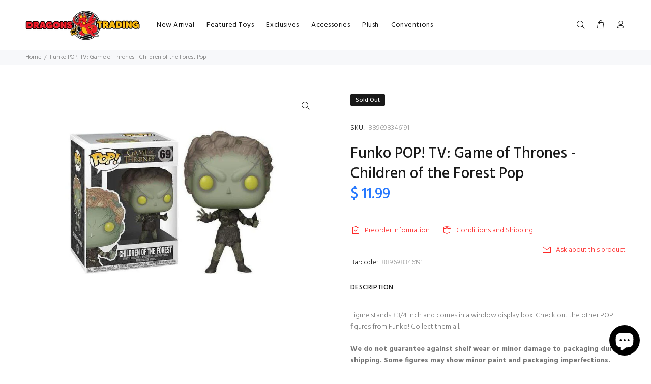

--- FILE ---
content_type: text/javascript; charset=utf-8
request_url: https://s3.us-east-2.amazonaws.com/orderlogic-production/dragonstrading_constraints.js?202502190343
body_size: 17440
content:
var olConstraints = {"shop_id":9730376,"money_format":"$ {{amount}}","order_min_quantity":null,"order_max_quantity":null,"messages":{},"2055994736753_maximum":{"product_id":2055994736753,"product":{"title":"Dragon Ball Super - Metallic Whis Pop (SDCC 2018)"},"variant_count":1,"type":"maximum","amount":"1"},"9850288272_maximum":{"product_id":9850288272,"product":{"title":"My Hero Academia: Masked Ochaco Pop (SDCC 2017)"},"variant_count":1,"type":"maximum","amount":"1"},"2055994736753_multiple":{"product_id":2055994736753,"product":{"title":"Dragon Ball Super - Metallic Whis Pop (SDCC 2018)"},"variant_count":1,"type":"multiple","amount":"1"},"1639812825201_maximum":{"product_id":1639812825201,"product":{"title":"Dragon Ball Z: Super Saiyan Vegito POP! Vinyl Figure (AAA Anime Exclusive) (RESTOCKED!)"},"variant_count":1,"type":"maximum","amount":"2"},"2244382523505_maximum":{"product_id":2244382523505,"product":{"title":"Fortnite: Omega Pop Vinyl Figure"},"variant_count":1,"type":"maximum","amount":"2"},"1673860087921_maximum":{"product_id":1673860087921,"product":{"title":"Funko POP! Disney: Incredibles 2 - Dash"},"variant_count":1,"type":"maximum","amount":"2"},"1673955278961_maximum":{"product_id":1673955278961,"product":{"title":"Funko Pop! Disney: Incredibles 2 - Frozone Collectible Figure"},"variant_count":1,"type":"maximum","amount":"2"},"1673848750193_maximum":{"product_id":1673848750193,"product":{"title":"Funko POP! Disney: Incredibles 2 - Mr. Incredible"},"variant_count":1,"type":"maximum","amount":"2"},"1673905373297_maximum":{"product_id":1673905373297,"product":{"title":"Funko POP! Disney: Incredibles 2 - Screenslaver"},"variant_count":1,"type":"maximum","amount":"2"},"1593453084785_maximum":{"product_id":1593453084785,"product":{"title":"Funko POP! Disney Incredibles 2 - Underminer, Multicolor"},"variant_count":1,"type":"maximum","amount":"2"},"1593898467441_maximum":{"product_id":1593898467441,"product":{"title":"Funko Pop! Games: Dota 2 - Phantom Assassin with Sword"},"variant_count":1,"type":"maximum","amount":"2"},"1593656574065_maximum":{"product_id":1593656574065,"product":{"title":"Funko POP Animation: Rick \u0026 Morty - Morty Action Figure"},"variant_count":1,"type":"maximum","amount":"2"},"41637904400_maximum":{"product_id":41637904400,"product":{"title":"Funko Pop Anime: Yuri on Ice Yurio (Skate-Wear) Collectible Vinyl Figure"},"variant_count":1,"type":"maximum","amount":"2"},"1593443516529_maximum":{"product_id":1593443516529,"product":{"title":"Funko Pop Disney Lion King-Rafiki with Simba Toy"},"variant_count":1,"type":"maximum","amount":"2"},"58596163600_maximum":{"product_id":58596163600,"product":{"title":"Funko Pop Disney: Kingdom Hearts-Sora Collectible Vinyl Figure"},"variant_count":1,"type":"maximum","amount":"2"},"1972014841969_maximum":{"product_id":1972014841969,"product":{"title":"Funko Pop Games: Overwatch - Hanzo"},"variant_count":1,"type":"maximum","amount":"2"},"754143690865_maximum":{"product_id":754143690865,"product":{"title":"Funko Pop Marvel: Avengers Infinity War-Hulkbuster 6\" Collectible Figure"},"variant_count":1,"type":"maximum","amount":"2"},"754140446833_maximum":{"product_id":754140446833,"product":{"title":"Funko Pop Marvel: Avengers Infinity War-Teen Groot with Gun Collectible Figure"},"variant_count":1,"type":"maximum","amount":"2"},"2244395729009_maximum":{"product_id":2244395729009,"product":{"title":"Funko Pop! Games: Fornite Cuddle Team Leader"},"variant_count":1,"type":"maximum","amount":"2"},"92514484240_maximum":{"product_id":92514484240,"product":{"title":"Funko Pop! Overwatch Mercy Action Figure Release:April 2018"},"variant_count":1,"type":"maximum","amount":"2"},"1673742876785_maximum":{"product_id":1673742876785,"product":{"title":"Game Of Thrones- 2017 Vinyl Figures - RAMSAY \u0026 JON SNOW (Battle of Bastards) Funko"},"variant_count":1,"type":"maximum","amount":"2"},"7819952208_maximum":{"product_id":7819952208,"product":{"title":"Overwatch: Reaper Vinyl Figure"},"variant_count":1,"type":"maximum","amount":"2"},"2248649736305_maximum":{"product_id":2248649736305,"product":{"title":"Funko POP - Disney: Incredibles 2 Elastigirl POP"},"variant_count":1,"type":"maximum","amount":"2"},"1673886728305_maximum":{"product_id":1673886728305,"product":{"title":"Funko POP! Disney: Incredibles 2 - Jack-Jack"},"variant_count":1,"type":"maximum","amount":"2"},"1593410879601_maximum":{"product_id":1593410879601,"product":{"title":"Funko Pop Ride Disney Incredible 2 with Last Cycle Collectible Figure"},"variant_count":1,"type":"maximum","amount":"2"},"2244389601393_maximum":{"product_id":2244389601393,"product":{"title":"Dota 2: Pudge w/ Cleaver Pop Vinyl Figure"},"variant_count":1,"type":"maximum","amount":"2"},"754117312625_maximum":{"product_id":754117312625,"product":{"title":"Funko Pop Marvel: Avengers Infinity War-Captain America Collectible Figure"},"variant_count":1,"type":"maximum","amount":"2"},"3777432325_maximum":{"product_id":3777432325,"product":{"title":"Funko POP! The Flash TV - The Flash"},"variant_count":1,"type":"maximum","amount":"2"},"1972041744497_maximum":{"product_id":1972041744497,"product":{"title":"Pop Games: Overwatch - Genji Collectible Figure"},"variant_count":1,"type":"maximum","amount":"2"},"9850332304_maximum":{"product_id":9850332304,"product":{"title":"Overwatch: McCree Vinyl Figure"},"variant_count":1,"type":"maximum","amount":"2"},"2329586368625_maximum":{"product_id":2329586368625,"product":{"title":"AAA Anime Exclusive Funko Pop: Marvel Spider Carnage"},"variant_count":1,"type":"maximum","amount":"2"},"4253986783345_maximum":{"product_id":4253986783345,"product":{"title":"Funko Pop: SS2 Vegeta PX Exclusive (Standard Version)"},"variant_count":1,"type":"maximum","amount":"1"},"3988194230385_maximum":{"product_id":3988194230385,"product":{"title":"Chalice Collectibles Exclusive My Hero Academia: Mirio Togata"},"variant_count":1,"type":"maximum","amount":"2"},"4380703490161_maximum":{"product_id":4380703490161,"product":{"title":"Chalice Collectible Exclusive: Vegeta Powering UP - 2 Bundle"},"variant_count":1,"type":"maximum","amount":"1"},"4380701982833_maximum":{"product_id":4380701982833,"product":{"title":"Chalice Collectible Exclusive: Vegeta Powering UP (Glow in the Dark)"},"variant_count":1,"type":"maximum","amount":"3"},"4380797796465_maximum":{"product_id":4380797796465,"product":{"title":"Funko AAA Exclusive: Naruto (Hokage) Pop [Standard]"},"variant_count":1,"type":"maximum","amount":"3"},"4511611191409_maximum":{"product_id":4511611191409,"product":{"title":"AAA Anime Exclusive Pop! Fairy Tail - Etherious Natsu Dragneel"},"variant_count":1,"type":"maximum","amount":"3"},"4493382090865_maximum":{"product_id":4493382090865,"product":{"title":"Funko Pop! Marvel: Avengers Endgame - Iron Man"},"variant_count":1,"type":"maximum","amount":"2"},"4423854391409_maximum":{"product_id":4423854391409,"product":{"title":"My Hero Academia - All Might - Silver Chrome (Funimation)"},"variant_count":1,"type":"maximum","amount":"1"},"6160711365_maximum":{"product_id":6160711365,"product":{"title":"AAA Exclusive Funko Pop Animation: Dragon Ball Z: Super Saiyan Vegeta"},"variant_count":1,"type":"maximum","amount":"6"},"4415955501169_maximum":{"product_id":4415955501169,"product":{"title":"Chalice Collectibles Exclusive: Vegeta Galick Gun (Standard)"},"variant_count":1,"type":"maximum","amount":"3"},"4415957139569_maximum":{"product_id":4415957139569,"product":{"title":"Chalice Collectibles Exclusive: Vegeta Galick Gun 2PC Bundle"},"variant_count":1,"type":"maximum","amount":"1"},"4423830962289_maximum":{"product_id":4423830962289,"product":{"title":"Dragon Ball Super - Super Saiyan God Vegeta Pop (Vaulted)"},"variant_count":1,"type":"maximum","amount":"1"},"4253982326897_maximum":{"product_id":4253982326897,"product":{"title":"Funko Pop: SS2 Vegeta w/ Chase PX Exclusive Set of 2 Bundle"},"variant_count":1,"type":"maximum","amount":"3"},"4052290502769_maximum":{"product_id":4052290502769,"product":{"title":"Funko Pop! Stacks Plastic Protector"},"variant_count":1,"type":"maximum","amount":"8"},"4416333250673_maximum":{"product_id":4416333250673,"product":{"title":"Spartan Hard Plastic Funko POP! Protector"},"variant_count":1,"type":"maximum","amount":"8"},"4556019302513_maximum":{"product_id":4556019302513,"product":{"title":"POP Games: Critical Role: Vox Machina - Trinket (Armoured) (Speciality Series)"},"variant_count":1,"type":"maximum","amount":"3"},"6539257544817_maximum":{"product_id":6539257544817,"product":{"title":"Marvel's Spider-Man Funko Pop! Miles Morales (Classic Suit) (CHASE \u0026 Common)"},"variant_count":1,"type":"maximum","amount":"1"},"4646957514865_maximum":{"product_id":4646957514865,"product":{"title":"[Preorder] AAA Exclusive: Fourth Hokage Minato Namikaze (Common)"},"variant_count":1,"type":"maximum","amount":"6"},"4646949847153_maximum":{"product_id":4646949847153,"product":{"title":"[Preorder] Specialty Series: Naruto - Naruto SIx Path Sage(Glow)"},"variant_count":1,"type":"maximum","amount":"6"},"4660725350513_maximum":{"product_id":4660725350513,"product":{"title":"Specialty Series: The Office: Creed [Common + Chase Bundle]"},"variant_count":1,"type":"maximum","amount":"1"},"8197120590101_maximum":{"product_id":8197120590101,"product":{"title":"[Preorder] AAA Exclusive Chase Bundle: Uzumaki Boruto w/ Chakra Saber Pop [Standard + Chase]"},"variant_count":1,"type":"maximum","amount":"1"},"8197150834965_maximum":{"product_id":8197150834965,"product":{"title":"[Preorder] AAA Exclusive: Naruto Shippuden: Jiraiya (Sage Mode) Pop"},"variant_count":1,"type":"maximum","amount":"6"},"8197136056597_maximum":{"product_id":8197136056597,"product":{"title":"AAA Exclusive: Kawaki (Karma Prologue) Pop (Glow-in-the-Dark)"},"variant_count":1,"type":"maximum","amount":"6"},"6613722792049_maximum":{"product_id":6613722792049,"product":{"title":"AAA Exclusive: Anbu Hatake Kakashi (Standard) (In Stock)"},"variant_count":1,"type":"maximum","amount":"6"},"6586014564465_maximum":{"product_id":6586014564465,"product":{"title":"PX Exclusive: Super Sayian Goku with Energy Chase Bundle"},"variant_count":1,"type":"maximum","amount":"1"},"6586046578801_maximum":{"product_id":6586046578801,"product":{"title":"[Preorder] EE Exclusive: Dia de los DC:  Bane GITD"},"variant_count":1,"type":"maximum","amount":"1"},"6595970236529_maximum":{"product_id":6595970236529,"product":{"title":"DC Heroes: The Batman Who Laughs Pop (PX)"},"variant_count":1,"type":"maximum","amount":"3"},"6595150446705_maximum":{"product_id":6595150446705,"product":{"title":"Marvel Avengers: Endgame I Am Iron Man - Glow in the Dark (PX)"},"variant_count":1,"type":"maximum","amount":"3"},"6595227680881_maximum":{"product_id":6595227680881,"product":{"title":"Specialty Series: Naruto - Naruto Six Path Sage(Glow)"},"variant_count":1,"type":"maximum","amount":"3"},"6642122162289_maximum":{"product_id":6642122162289,"product":{"title":"[Preorder] AAA Exclusive Chase Bundle: Bleach Ichigo Kurosaki [Standard + Chase]"},"variant_count":1,"type":"maximum","amount":"1"},"6644906918001_maximum":{"product_id":6644906918001,"product":{"title":"AAA Exclusive Chase Bundle: Bleach Ichigo Kurosaki [Standard + Chase]"},"variant_count":1,"type":"maximum","amount":"1"},"6585307070577_maximum":{"product_id":6585307070577,"product":{"title":"[Preorder] Funko AAA Exclusive: Giyu Tomioka Pop"},"variant_count":1,"type":"maximum","amount":"5"},"6684737339505_maximum":{"product_id":6684737339505,"product":{"title":"Attack on Titan: Female Titan 6'' Pop (Restocked)"},"variant_count":1,"type":"maximum","amount":"1"},"6698385113201_maximum":{"product_id":6698385113201,"product":{"title":"EE Exclusive Chase Bundle: Marvel - Venom Poison Spiderman [Standard + Chase]"},"variant_count":1,"type":"maximum","amount":"1"},"6771446186097_maximum":{"product_id":6771446186097,"product":{"title":"[In Stock] EE Exclusive Bundle: Tomura Shigaraki Funko Pops [Standard+ Chase]"},"variant_count":1,"type":"maximum","amount":"1"},"6727518486641_maximum":{"product_id":6727518486641,"product":{"title":"Funko AAA Exclusive: Trafalgar Law Pop [Standard]"},"variant_count":1,"type":"maximum","amount":"3"},"6781384032369_maximum":{"product_id":6781384032369,"product":{"title":"[W1 Available] AAA Exclusive Chase Bundle: Peter Parker aka Spiderman [Standard + Chase]"},"variant_count":1,"type":"maximum","amount":"1"},"6781478142065_maximum":{"product_id":6781478142065,"product":{"title":"[RESTOCK] AAA Exclusive Chase Bundle: Sasuke Rinnegan [Standard + Chase]"},"variant_count":1,"type":"maximum","amount":"1"},"8048076620053_maximum":{"product_id":8048076620053,"product":{"title":"[IN STOCK] EE Exclusive Bundle: Naruto Killer Bee Pops [Standard+ Chase]"},"variant_count":1,"type":"maximum","amount":"1"},"6742158573681_maximum":{"product_id":6742158573681,"product":{"title":"[DAMAGE CHASE BOX] AAA Exclusive Chase Bundle: Bleach Ichigo Kurosaki [Standard + Chase]"},"variant_count":1,"type":"maximum","amount":"1"},"6795832754289_maximum":{"product_id":6795832754289,"product":{"title":"[IN STOCK] EE Exclusive Bundle: Bleach Fully Hollowfied Ichigo Funko Pops [Standard+ Chase]"},"variant_count":1,"type":"maximum","amount":"1"},"8072626274581_maximum":{"product_id":8072626274581,"product":{"title":"AAA Exclusive: Tanjuro Kamado (Hinokami Kagura)"},"variant_count":1,"type":"maximum","amount":"6"},"8080200827157_maximum":{"product_id":8080200827157,"product":{"title":"AAA Exclusive: One Piece - Red Hawk Luffy [STANDARD ONLY]"},"variant_count":1,"type":"maximum","amount":"6"},"6810254868593_maximum":{"product_id":6810254868593,"product":{"title":"[In Stock] AAA Exclusive Bundle: Young Kakashi Hatake Funko Pops [Standard+ Chase]"},"variant_count":1,"type":"maximum","amount":"1"},"8107768217877_maximum":{"product_id":8107768217877,"product":{"title":"DT Exclusive: Madara Uchiha (w/ Sharingan)[Glow in the Dark]"},"variant_count":1,"type":"maximum","amount":"6"},"8107750686997_maximum":{"product_id":8107750686997,"product":{"title":"AAA Exclusive: Tsunade Pop (Creation Rebirth)"},"variant_count":1,"type":"maximum","amount":"6"},"8296473035029_maximum":{"product_id":8296473035029,"product":{"title":"AAA Anime Exclusive Attack on Titan: Captain Levi Ackerman (Final Season)"},"variant_count":1,"type":"maximum","amount":"6"},"8298150232341_maximum":{"product_id":8298150232341,"product":{"title":"[Preorder] AAA Exclusive Jujutsu Kaisen Yuji Itadori Divergent Fist (GITD)"},"variant_count":1,"type":"maximum","amount":"6"},"8298150887701_maximum":{"product_id":8298150887701,"product":{"title":"[Preorder] AAA Exclusive My Hero Academia: Tokoyami (Fumikage) (GITD)"},"variant_count":1,"type":"maximum","amount":"6"},"8300587417877_maximum":{"product_id":8300587417877,"product":{"title":"[Preorder] My Hero Academia: Shino Hitoshi  (Chase Bundle)"},"variant_count":1,"type":"maximum","amount":"1"},"8300596855061_maximum":{"product_id":8300596855061,"product":{"title":"[Preorder] Jujutsu Kaisen: Toge Inumaki (Chase Bundle)"},"variant_count":1,"type":"maximum","amount":"1"},"8300507463957_maximum":{"product_id":8300507463957,"product":{"title":"[Preorder] My Hero Academia: Hitoshi Shino (Common)"},"variant_count":1,"type":"maximum","amount":"3"},"8525404471573_maximum":{"product_id":8525404471573,"product":{"title":"[IN STOCK] EE Exclusive Bundle: Naruto: Shippuden Hyuga Hinata [Standard+ Chase]"},"variant_count":1,"type":"maximum","amount":"1"},"8525382582549_maximum":{"product_id":8525382582549,"product":{"title":"[IN STOCK] EE Exclusive Bundle: Naruto: Shippuden Hyuga Neji [Standard+ Chase]"},"variant_count":1,"type":"maximum","amount":"1"},"8525414269205_maximum":{"product_id":8525414269205,"product":{"title":"EE Exclusive: Naruto Uchiha Madara (White Mask)"},"variant_count":1,"type":"maximum","amount":"6"},"8525417906453_maximum":{"product_id":8525417906453,"product":{"title":"EE Exclusive: Spider-Man - Mary Jane Watson"},"variant_count":1,"type":"maximum","amount":"6"},"8525420429589_maximum":{"product_id":8525420429589,"product":{"title":"[IN STOCK] EE Exclusive: Naruto: Shippuden Hyuga Hinata [Standard only]"},"variant_count":1,"type":"maximum","amount":"6"},"8525421969685_maximum":{"product_id":8525421969685,"product":{"title":"[IN STOCK] EE Exclusive: Naruto: Shippuden Hyuga Neji [StandardOnly]"},"variant_count":1,"type":"maximum","amount":"6"},"8559896592661_maximum":{"product_id":8559896592661,"product":{"title":"EE Exclusive: Black Clover - Noelle (Valkyrie Armor) Diamond Glitter #1421 Pop!"},"variant_count":1,"type":"maximum","amount":"6"},"8899724443925_maximum":{"product_id":8899724443925,"product":{"title":"AAA Exclusive: Naruto Shippuden: Naruto Uzumaki (Kurama Link Mode) Pop (Standard ONLY)"},"variant_count":1,"type":"maximum","amount":"6"},"9010067144981_maximum":{"product_id":9010067144981,"product":{"title":"[PREORDER] AAA Exclusive Bundle: Super Sonic Funko Pops [Standard+ Chase]"},"variant_count":1,"type":"maximum","amount":"1"},"9010074779925_maximum":{"product_id":9010074779925,"product":{"title":"[PREORDER] AAA Exclusive: Super Sonic Funko Pop [Standard ONLY]"},"variant_count":1,"type":"maximum","amount":"6"},"tag_constraints":{"gotenks":{"individual":[],"collective":[{"customer_message":"ONLY 2 PER ORDE","constraint":"maximum","amount":"2"}]}},"tier":1,"deleted":false,"cart_metadata":false,"hide_dynamic_checkout_button":true}

--- FILE ---
content_type: text/javascript
request_url: https://www.dragonstrading.com/cdn/shop/t/26/assets/globo.preorder.data.min.js?v=76482708652263093781700709130
body_size: 9865
content:
GloboPreorderParams.preorderSettings = {"products":{"6551323836529":{"id":44750,"is_profile":0,"name":"[Preorder] Attack on Titan: Christa Pop Vinyl Figure","products":"{\"type\":\"product\",\"condition\":6551323836529}","excludes":null,"message":"{\"customSetting\":true,\"default\":{\"preorderButton\":\"PRE-ORDER\",\"aboveMessage\":null,\"bellowMessage\":null,\"naMessage\":null}}","start_condition":"{\"type\":\"now\",\"condition\":null}","end_condition":"[{\"type\":\"date\",\"condition\":null},{\"type\":\"quantity\",\"condition\":\"-30\"}]","countdown":"{\"startCountdown\":false,\"endCountdown\":false}","required_condition":"{\"type\":\"auto\",\"trackQuantity\":true,\"continueSelling\":true}","after_finish":null,"discount_payment":"{\"fullPayment\":{\"enable\":true,\"discountValue\":\"0\",\"discountType\":\"percentage\"},\"partialPayment\":{\"enable\":false,\"value\":\"10\",\"valueType\":\"percentage\",\"discountValue\":\"0\",\"discountType\":\"percentage\"}}","status":1,"updated_at":"2021-03-24T18:14:20.000000Z","selling_plan_ids":[]},"4654114177137":{"id":47598,"is_profile":0,"name":"[Preorder] Directors: Spike Lee (Purple Suit)","products":"{\"type\":\"product\",\"condition\":4654114177137}","excludes":null,"message":null,"start_condition":"{\"type\":\"now\",\"condition\":null}","end_condition":"[{\"type\":\"date\",\"condition\":null},{\"type\":\"quantity\",\"condition\":\"-72\"}]","countdown":"{\"startCountdown\":false,\"endCountdown\":false}","required_condition":null,"after_finish":null,"discount_payment":"{\"fullPayment\":{\"enable\":true,\"discountValue\":\"0\",\"discountType\":\"percentage\"},\"partialPayment\":{\"enable\":false,\"value\":\"10\",\"valueType\":\"percentage\",\"discountValue\":\"0\",\"discountType\":\"percentage\"}}","status":1,"updated_at":"2021-03-31T23:28:35.000000Z","selling_plan_ids":[]},"4658151030897":{"id":47605,"is_profile":0,"name":"[Preorder] Heroes: WW 80th- Wonder Woman (The Contest)","products":"{\"type\":\"product\",\"condition\":4658151030897}","excludes":null,"message":null,"start_condition":"{\"type\":\"now\",\"condition\":null}","end_condition":"[{\"type\":\"date\",\"condition\":null},{\"type\":\"quantity\",\"condition\":\"-36\"}]","countdown":"{\"startCountdown\":false,\"endCountdown\":false}","required_condition":"{\"type\":\"auto\",\"trackQuantity\":true,\"continueSelling\":true}","after_finish":null,"discount_payment":"{\"fullPayment\":{\"enable\":true,\"discountValue\":\"0\",\"discountType\":\"percentage\"},\"partialPayment\":{\"enable\":false,\"value\":\"10\",\"valueType\":\"percentage\",\"discountValue\":\"0\",\"discountType\":\"percentage\"}}","status":1,"updated_at":"2021-03-31T23:45:27.000000Z","selling_plan_ids":[]},"6551325442161":{"id":47838,"is_profile":0,"name":"[Preorder] Attack on Titan: Female Titan 6'' Pop Vinyl Figure","products":"{\"type\":\"product\",\"condition\":6551325442161}","excludes":null,"message":null,"start_condition":"{\"type\":\"now\",\"condition\":null}","end_condition":"[{\"type\":\"date\",\"condition\":null},{\"type\":\"quantity\",\"condition\":\"-90\"}]","countdown":"{\"startCountdown\":false,\"endCountdown\":false}","required_condition":"{\"type\":\"auto\",\"trackQuantity\":true,\"continueSelling\":true}","after_finish":null,"discount_payment":"{\"fullPayment\":{\"enable\":true,\"discountValue\":\"0\",\"discountType\":\"percentage\"},\"partialPayment\":{\"enable\":false,\"value\":\"10\",\"valueType\":\"percentage\",\"discountValue\":\"0\",\"discountType\":\"percentage\"}}","status":1,"updated_at":"2021-04-01T17:44:47.000000Z","selling_plan_ids":[]},"6551328391281":{"id":48201,"is_profile":0,"name":"[Preorder] One Piece -Franky Pop","products":"{\"type\":\"product\",\"condition\":6551328391281}","excludes":null,"message":null,"start_condition":"{\"type\":\"now\",\"condition\":null}","end_condition":"[{\"type\":\"date\",\"condition\":null},{\"type\":\"quantity\",\"condition\":\"-178\"}]","countdown":"{\"startCountdown\":false,\"endCountdown\":false}","required_condition":"{\"type\":\"auto\",\"trackQuantity\":true,\"continueSelling\":true}","after_finish":null,"discount_payment":"{\"fullPayment\":{\"enable\":true,\"discountValue\":\"0\",\"discountType\":\"percentage\"},\"partialPayment\":{\"enable\":false,\"value\":\"10\",\"valueType\":\"percentage\",\"discountValue\":\"0\",\"discountType\":\"percentage\"}}","status":1,"updated_at":"2021-04-02T23:02:18.000000Z","selling_plan_ids":[]},"6551327703153":{"id":48202,"is_profile":0,"name":"[Preorder] One Piece - Portgas D. Ace Pop","products":"{\"type\":\"product\",\"condition\":6551327703153}","excludes":null,"message":null,"start_condition":"{\"type\":\"now\",\"condition\":null}","end_condition":"[{\"type\":\"date\",\"condition\":null},{\"type\":\"quantity\",\"condition\":\"-179\"}]","countdown":"{\"startCountdown\":false,\"endCountdown\":false}","required_condition":"{\"type\":\"auto\",\"trackQuantity\":true,\"continueSelling\":true}","after_finish":null,"discount_payment":"{\"fullPayment\":{\"enable\":true,\"discountValue\":\"0\",\"discountType\":\"percentage\"},\"partialPayment\":{\"enable\":false,\"value\":\"10\",\"valueType\":\"percentage\",\"discountValue\":\"0\",\"discountType\":\"percentage\"}}","status":1,"updated_at":"2021-04-02T23:03:17.000000Z","selling_plan_ids":[]},"6551326425201":{"id":48205,"is_profile":0,"name":"[Preorder] Inuyasha: Inuyasha Pop","products":"{\"type\":\"product\",\"condition\":6551326425201}","excludes":null,"message":null,"start_condition":"{\"type\":\"now\",\"condition\":null}","end_condition":"[{\"type\":\"date\",\"condition\":null},{\"type\":\"quantity\",\"condition\":\"-179\"}]","countdown":"{\"startCountdown\":false,\"endCountdown\":false}","required_condition":"{\"type\":\"auto\",\"trackQuantity\":true,\"continueSelling\":true}","after_finish":null,"discount_payment":"{\"fullPayment\":{\"enable\":true,\"discountValue\":\"0\",\"discountType\":\"percentage\"},\"partialPayment\":{\"enable\":false,\"value\":\"10\",\"valueType\":\"percentage\",\"discountValue\":\"0\",\"discountType\":\"percentage\"}}","status":1,"updated_at":"2021-04-02T23:04:26.000000Z","selling_plan_ids":[]},"6551325835377":{"id":48206,"is_profile":0,"name":"[Preorder] Fairy Tail: Gajeel Pop Vinyl Figure","products":"{\"type\":\"product\",\"condition\":6551325835377}","excludes":null,"message":null,"start_condition":"{\"type\":\"now\",\"condition\":null}","end_condition":"[{\"type\":\"date\",\"condition\":null},{\"type\":\"quantity\",\"condition\":\"-180\"}]","countdown":"{\"startCountdown\":false,\"endCountdown\":false}","required_condition":"{\"type\":\"auto\",\"trackQuantity\":true,\"continueSelling\":true}","after_finish":null,"discount_payment":"{\"fullPayment\":{\"enable\":true,\"discountValue\":\"0\",\"discountType\":\"percentage\"},\"partialPayment\":{\"enable\":false,\"value\":\"10\",\"valueType\":\"percentage\",\"discountValue\":\"0\",\"discountType\":\"percentage\"}}","status":1,"updated_at":"2021-04-02T23:06:47.000000Z","selling_plan_ids":[]},"4660718108785":{"id":48207,"is_profile":0,"name":"[Preorder] Heroes: DC Death Metal Batman with Guitar PREVIEWS Exclusive","products":"{\"type\":\"product\",\"condition\":4660718108785}","excludes":null,"message":null,"start_condition":"{\"type\":\"now\",\"condition\":null}","end_condition":"[{\"type\":\"date\",\"condition\":null},{\"type\":\"quantity\",\"condition\":\"-537\"}]","countdown":"{\"startCountdown\":false,\"endCountdown\":false}","required_condition":"{\"type\":\"auto\",\"trackQuantity\":true,\"continueSelling\":true}","after_finish":null,"discount_payment":"{\"fullPayment\":{\"enable\":true,\"discountValue\":\"0\",\"discountType\":\"percentage\"},\"partialPayment\":{\"enable\":false,\"value\":\"10\",\"valueType\":\"percentage\",\"discountValue\":\"0\",\"discountType\":\"percentage\"}}","status":1,"updated_at":"2021-04-02T23:08:39.000000Z","selling_plan_ids":[]},"4658151784561":{"id":48214,"is_profile":0,"name":"[Preorder] Heroes: The Flash- Bloodwork","products":"{\"type\":\"product\",\"condition\":4658151784561}","excludes":null,"message":null,"start_condition":"{\"type\":\"now\",\"condition\":null}","end_condition":"[{\"type\":\"date\",\"condition\":null},{\"type\":\"quantity\",\"condition\":\"-6\"}]","countdown":"{\"startCountdown\":false,\"endCountdown\":false}","required_condition":"{\"type\":\"auto\",\"trackQuantity\":true,\"continueSelling\":true}","after_finish":null,"discount_payment":"{\"fullPayment\":{\"enable\":true,\"discountValue\":\"0\",\"discountType\":\"percentage\"},\"partialPayment\":{\"enable\":false,\"value\":\"10\",\"valueType\":\"percentage\",\"discountValue\":\"0\",\"discountType\":\"percentage\"}}","status":1,"updated_at":"2021-04-02T23:16:53.000000Z","selling_plan_ids":[]},"4658150637681":{"id":48216,"is_profile":0,"name":"[Preorder] Heroes: The Flash- Godspeed","products":"{\"type\":\"product\",\"condition\":4658150637681}","excludes":null,"message":null,"start_condition":"{\"type\":\"now\",\"condition\":null}","end_condition":"[{\"type\":\"date\",\"condition\":null},{\"type\":\"quantity\",\"condition\":\"-35\"}]","countdown":"{\"startCountdown\":false,\"endCountdown\":false}","required_condition":"{\"type\":\"auto\",\"trackQuantity\":true,\"continueSelling\":true}","after_finish":null,"discount_payment":"{\"fullPayment\":{\"enable\":true,\"discountValue\":\"0\",\"discountType\":\"percentage\"},\"partialPayment\":{\"enable\":false,\"value\":\"10\",\"valueType\":\"percentage\",\"discountValue\":\"0\",\"discountType\":\"percentage\"}}","status":1,"updated_at":"2021-04-02T23:18:22.000000Z","selling_plan_ids":[]},"4658150473841":{"id":48218,"is_profile":0,"name":"[Preorder] Heroes: The Flash- Killer Frost","products":"{\"type\":\"product\",\"condition\":4658150473841}","excludes":null,"message":null,"start_condition":"{\"type\":\"now\",\"condition\":null}","end_condition":"[{\"type\":\"date\",\"condition\":null},{\"type\":\"quantity\",\"condition\":\"-36\"}]","countdown":"{\"startCountdown\":false,\"endCountdown\":false}","required_condition":"{\"type\":\"auto\",\"trackQuantity\":true,\"continueSelling\":true}","after_finish":null,"discount_payment":"{\"fullPayment\":{\"enable\":true,\"discountValue\":\"0\",\"discountType\":\"percentage\"},\"partialPayment\":{\"enable\":false,\"value\":\"10\",\"valueType\":\"percentage\",\"discountValue\":\"0\",\"discountType\":\"percentage\"}}","status":1,"updated_at":"2021-04-02T23:18:46.000000Z","selling_plan_ids":[]},"4658150211697":{"id":48219,"is_profile":0,"name":"[Preorder] Heroes: The Flash- The Flash","products":"{\"type\":\"product\",\"condition\":4658150211697}","excludes":null,"message":null,"start_condition":"{\"type\":\"now\",\"condition\":null}","end_condition":"[{\"type\":\"date\",\"condition\":null},{\"type\":\"quantity\",\"condition\":\"-34\"}]","countdown":"{\"startCountdown\":false,\"endCountdown\":false}","required_condition":"{\"type\":\"auto\",\"trackQuantity\":true,\"continueSelling\":true}","after_finish":null,"discount_payment":"{\"fullPayment\":{\"enable\":true,\"discountValue\":\"0\",\"discountType\":\"percentage\"},\"partialPayment\":{\"enable\":false,\"value\":\"10\",\"valueType\":\"percentage\",\"discountValue\":\"0\",\"discountType\":\"percentage\"}}","status":1,"updated_at":"2021-04-02T23:19:06.000000Z","selling_plan_ids":[]},"4655891808369":{"id":48234,"is_profile":0,"name":"[Preorder] Disney: Luca \u2013 Luca","products":"{\"type\":\"product\",\"condition\":4655891808369}","excludes":null,"message":null,"start_condition":"{\"type\":\"now\",\"condition\":null}","end_condition":"[{\"type\":\"date\",\"condition\":null},{\"type\":\"quantity\",\"condition\":\"-6\"}]","countdown":"{\"startCountdown\":false,\"endCountdown\":false}","required_condition":"{\"type\":\"auto\",\"trackQuantity\":true,\"continueSelling\":true}","after_finish":null,"discount_payment":"{\"fullPayment\":{\"enable\":true,\"discountValue\":\"0\",\"discountType\":\"percentage\"},\"partialPayment\":{\"enable\":false,\"value\":\"10\",\"valueType\":\"percentage\",\"discountValue\":\"0\",\"discountType\":\"percentage\"}}","status":1,"updated_at":"2021-04-02T23:45:57.000000Z","selling_plan_ids":[]},"4655891939441":{"id":48235,"is_profile":0,"name":"[Preorder] Disney: Luca \u2013 Alberto","products":"{\"type\":\"product\",\"condition\":4655891939441}","excludes":null,"message":null,"start_condition":"{\"type\":\"now\",\"condition\":null}","end_condition":"[{\"type\":\"date\",\"condition\":null},{\"type\":\"quantity\",\"condition\":\"-6\"}]","countdown":"{\"startCountdown\":false,\"endCountdown\":false}","required_condition":"{\"type\":\"auto\",\"trackQuantity\":true,\"continueSelling\":true}","after_finish":null,"discount_payment":"{\"fullPayment\":{\"enable\":true,\"discountValue\":\"0\",\"discountType\":\"percentage\"},\"partialPayment\":{\"enable\":false,\"value\":\"10\",\"valueType\":\"percentage\",\"discountValue\":\"0\",\"discountType\":\"percentage\"}}","status":1,"updated_at":"2021-04-02T23:46:19.000000Z","selling_plan_ids":[]},"6567501725809":{"id":53042,"is_profile":0,"name":"[Preorder] Tapat\u00edo- The Tapat\u00edo Man","products":"{\"type\":\"product\",\"condition\":6567501725809}","excludes":null,"message":null,"start_condition":"{\"type\":\"now\",\"condition\":null}","end_condition":"[{\"type\":\"date\",\"condition\":null},{\"type\":\"quantity\",\"condition\":\"-36\"}]","countdown":"{\"startCountdown\":false,\"endCountdown\":false}","required_condition":null,"after_finish":null,"discount_payment":"{\"fullPayment\":{\"enable\":true,\"discountValue\":\"0\",\"discountType\":\"percentage\"},\"partialPayment\":{\"enable\":false,\"value\":\"10\",\"valueType\":\"percentage\",\"discountValue\":\"0\",\"discountType\":\"percentage\"}}","status":1,"updated_at":"2021-04-14T22:12:30.000000Z","selling_plan_ids":[]},"6570814177393":{"id":55041,"is_profile":0,"name":"[Preorder]  Avatar- Aang (Avatar State)","products":"{\"type\":\"product\",\"condition\":6570814177393}","excludes":null,"message":null,"start_condition":"{\"type\":\"now\",\"condition\":null}","end_condition":"[{\"type\":\"date\",\"condition\":null},{\"type\":\"quantity\",\"condition\":\"-120\"}]","countdown":"{\"startCountdown\":false,\"endCountdown\":false}","required_condition":"{\"type\":\"auto\",\"trackQuantity\":true,\"continueSelling\":true}","after_finish":null,"discount_payment":"{\"fullPayment\":{\"enable\":true,\"discountValue\":\"0\",\"discountType\":\"percentage\"},\"partialPayment\":{\"enable\":false,\"value\":\"10\",\"valueType\":\"percentage\",\"discountValue\":\"0\",\"discountType\":\"percentage\"}}","status":1,"updated_at":"2021-04-21T20:12:43.000000Z","selling_plan_ids":[]},"6574116143217":{"id":57196,"is_profile":0,"name":"[Preorder] Shang- Chi and the Legend of the Ten Rings- The Great Protector (6\")","products":"{\"type\":\"product\",\"condition\":6574116143217}","excludes":null,"message":null,"start_condition":"{\"type\":\"now\",\"condition\":null}","end_condition":"[{\"type\":\"date\",\"condition\":null},{\"type\":\"quantity\",\"condition\":\"-12\"}]","countdown":"{\"startCountdown\":false,\"endCountdown\":false}","required_condition":null,"after_finish":null,"discount_payment":"{\"fullPayment\":{\"enable\":true,\"discountValue\":\"0\",\"discountType\":\"percentage\"},\"partialPayment\":{\"enable\":false,\"value\":\"10\",\"valueType\":\"percentage\",\"discountValue\":\"0\",\"discountType\":\"percentage\"}}","status":1,"updated_at":"2021-04-27T18:01:00.000000Z","selling_plan_ids":[]},"6585307070577":{"id":70023,"is_profile":0,"name":"[Preorder] Funko AAA Exclusive: Giyu Tomioka Pop","products":"{\"type\":\"product\",\"condition\":6585307070577}","excludes":null,"message":null,"start_condition":"{\"type\":\"now\",\"condition\":null}","end_condition":"[{\"type\":\"date\",\"condition\":null},{\"type\":\"quantity\",\"condition\":\"-4400\"}]","countdown":"{\"startCountdown\":false,\"endCountdown\":false}","required_condition":"{\"type\":\"auto\",\"trackQuantity\":true,\"continueSelling\":true}","after_finish":null,"discount_payment":"{\"fullPayment\":{\"enable\":true,\"discountValue\":\"0\",\"discountType\":\"percentage\"},\"partialPayment\":{\"enable\":false,\"value\":\"10\",\"valueType\":\"percentage\",\"discountValue\":\"0\",\"discountType\":\"percentage\"}}","status":1,"updated_at":"2021-05-25T23:15:27.000000Z","selling_plan_ids":[]},"6585309626481":{"id":70030,"is_profile":0,"name":"[Preorder] Funko Pop Demon Slayer - Tanjiro Kamado","products":"{\"type\":\"product\",\"condition\":6585309626481}","excludes":null,"message":null,"start_condition":"{\"type\":\"now\",\"condition\":null}","end_condition":"[{\"type\":\"date\",\"condition\":null},{\"type\":\"quantity\",\"condition\":\"-360\"}]","countdown":"{\"startCountdown\":false,\"endCountdown\":false}","required_condition":"{\"type\":\"auto\",\"trackQuantity\":true,\"continueSelling\":true}","after_finish":null,"discount_payment":"{\"fullPayment\":{\"enable\":true,\"discountValue\":\"0\",\"discountType\":\"percentage\"},\"partialPayment\":{\"enable\":false,\"value\":\"10\",\"valueType\":\"percentage\",\"discountValue\":\"0\",\"discountType\":\"percentage\"}}","status":1,"updated_at":"2021-05-25T20:10:31.000000Z","selling_plan_ids":[]},"6585309921393":{"id":70031,"is_profile":0,"name":"[Preorder] Funko Pop Demon Slayer - Inosuke Hashibira","products":"{\"type\":\"product\",\"condition\":6585309921393}","excludes":null,"message":null,"start_condition":"{\"type\":\"now\",\"condition\":null}","end_condition":"[{\"type\":\"date\",\"condition\":null},{\"type\":\"quantity\",\"condition\":\"-360\"}]","countdown":"{\"startCountdown\":false,\"endCountdown\":false}","required_condition":"{\"type\":\"auto\",\"trackQuantity\":true,\"continueSelling\":true}","after_finish":null,"discount_payment":"{\"fullPayment\":{\"enable\":true,\"discountValue\":\"0\",\"discountType\":\"percentage\"},\"partialPayment\":{\"enable\":false,\"value\":\"10\",\"valueType\":\"percentage\",\"discountValue\":\"0\",\"discountType\":\"percentage\"}}","status":1,"updated_at":"2021-05-25T20:11:15.000000Z","selling_plan_ids":[]},"6585312084081":{"id":70032,"is_profile":0,"name":"[Preorder] Funko Pop Demon Slayer - Zenitsu Agatsuma","products":"{\"type\":\"product\",\"condition\":6585312084081}","excludes":null,"message":null,"start_condition":"{\"type\":\"now\",\"condition\":null}","end_condition":"[{\"type\":\"date\",\"condition\":null},{\"type\":\"quantity\",\"condition\":\"-360\"}]","countdown":"{\"startCountdown\":false,\"endCountdown\":false}","required_condition":null,"after_finish":null,"discount_payment":"{\"fullPayment\":{\"enable\":true,\"discountValue\":\"0\",\"discountType\":\"percentage\"},\"partialPayment\":{\"enable\":false,\"value\":\"10\",\"valueType\":\"percentage\",\"discountValue\":\"0\",\"discountType\":\"percentage\"}}","status":1,"updated_at":"2021-05-25T20:12:00.000000Z","selling_plan_ids":[]},"6585314181233":{"id":70033,"is_profile":0,"name":"[Preorder] Funko Pop Demon Slayer - Nezuko Kamado","products":"{\"type\":\"product\",\"condition\":6585314181233}","excludes":null,"message":null,"start_condition":"{\"type\":\"now\",\"condition\":null}","end_condition":"[{\"type\":\"date\",\"condition\":null},{\"type\":\"quantity\",\"condition\":\"-360\"}]","countdown":"{\"startCountdown\":false,\"endCountdown\":false}","required_condition":null,"after_finish":null,"discount_payment":"{\"fullPayment\":{\"enable\":true,\"discountValue\":\"0\",\"discountType\":\"percentage\"},\"partialPayment\":{\"enable\":false,\"value\":\"10\",\"valueType\":\"percentage\",\"discountValue\":\"0\",\"discountType\":\"percentage\"}}","status":1,"updated_at":"2021-05-25T20:12:51.000000Z","selling_plan_ids":[]},"6585315098737":{"id":70034,"is_profile":0,"name":"[Preorder] Funko Pop Demon Slayer - Muzan Kibutsuji","products":"{\"type\":\"product\",\"condition\":6585315098737}","excludes":null,"message":null,"start_condition":"{\"type\":\"now\",\"condition\":null}","end_condition":"[{\"type\":\"date\",\"condition\":null},{\"type\":\"quantity\",\"condition\":\"-360\"}]","countdown":"{\"startCountdown\":false,\"endCountdown\":false}","required_condition":null,"after_finish":null,"discount_payment":"{\"fullPayment\":{\"enable\":true,\"discountValue\":\"0\",\"discountType\":\"percentage\"},\"partialPayment\":{\"enable\":false,\"value\":\"10\",\"valueType\":\"percentage\",\"discountValue\":\"0\",\"discountType\":\"percentage\"}}","status":1,"updated_at":"2021-05-25T20:13:30.000000Z","selling_plan_ids":[]},"6585326993521":{"id":70038,"is_profile":0,"name":"[Preorder] Funko Pop Demon Slayer - Tanjiro vs. Rui","products":"{\"type\":\"product\",\"condition\":6585326993521}","excludes":null,"message":null,"start_condition":"{\"type\":\"now\",\"condition\":null}","end_condition":"[{\"type\":\"date\",\"condition\":null},{\"type\":\"quantity\",\"condition\":\"-90\"}]","countdown":"{\"startCountdown\":false,\"endCountdown\":false}","required_condition":null,"after_finish":null,"discount_payment":"{\"fullPayment\":{\"enable\":true,\"discountValue\":\"0\",\"discountType\":\"percentage\"},\"partialPayment\":{\"enable\":false,\"value\":\"10\",\"valueType\":\"percentage\",\"discountValue\":\"0\",\"discountType\":\"percentage\"}}","status":1,"updated_at":"2021-05-25T21:04:01.000000Z","selling_plan_ids":[]},"6585648840817":{"id":70375,"is_profile":0,"name":"[Preorder] La Llorona- La Llorona","products":"{\"type\":\"product\",\"condition\":6585648840817}","excludes":null,"message":null,"start_condition":"{\"type\":\"now\",\"condition\":null}","end_condition":"[{\"type\":\"date\",\"condition\":null},{\"type\":\"quantity\",\"condition\":\"-36\"}]","countdown":"{\"startCountdown\":false,\"endCountdown\":false}","required_condition":null,"after_finish":null,"discount_payment":"{\"fullPayment\":{\"enable\":true,\"discountValue\":\"0\",\"discountType\":\"percentage\"},\"partialPayment\":{\"enable\":false,\"value\":\"10\",\"valueType\":\"percentage\",\"discountValue\":\"0\",\"discountType\":\"percentage\"}}","status":1,"updated_at":"2021-05-26T23:23:45.000000Z","selling_plan_ids":[]},"6589036757105":{"id":74188,"is_profile":0,"name":"[Preorder] PX Marvel Iron Man Mark IV with Gantry","products":"{\"type\":\"product\",\"condition\":6589036757105}","excludes":null,"message":"{\"customSetting\":true,\"default\":{\"preorderButton\":null,\"aboveMessage\":\"Pop Protector will not be included due to its sizing.\",\"bellowMessage\":null,\"naMessage\":null}}","start_condition":"{\"type\":\"now\",\"condition\":null}","end_condition":"[{\"type\":\"date\",\"condition\":null},{\"type\":\"quantity\",\"condition\":\"-100\"}]","countdown":"{\"startCountdown\":false,\"endCountdown\":false}","required_condition":null,"after_finish":null,"discount_payment":"{\"fullPayment\":{\"enable\":true,\"discountValue\":\"0\",\"discountType\":\"percentage\"},\"partialPayment\":{\"enable\":false,\"value\":\"10\",\"valueType\":\"percentage\",\"discountValue\":\"0\",\"discountType\":\"percentage\"}}","status":1,"updated_at":"2021-06-03T21:20:55.000000Z","selling_plan_ids":[]},"6592942473329":{"id":79649,"is_profile":0,"name":"[Preorder] AAA Exclusive Chase Bundle: Sasuke Rinnegan [Common + Chase]","products":"{\"type\":\"product\",\"condition\":6592942473329}","excludes":null,"message":null,"start_condition":"{\"type\":\"now\",\"condition\":null}","end_condition":"[{\"type\":\"date\",\"condition\":null},{\"type\":\"quantity\",\"condition\":\"-800\"}]","countdown":"{\"startCountdown\":false,\"endCountdown\":false}","required_condition":null,"after_finish":null,"discount_payment":"{\"fullPayment\":{\"enable\":true,\"discountValue\":\"0\",\"discountType\":\"percentage\"},\"partialPayment\":{\"enable\":false,\"value\":\"10\",\"valueType\":\"percentage\",\"discountValue\":\"0\",\"discountType\":\"percentage\"}}","status":1,"updated_at":"2021-06-11T17:36:26.000000Z","selling_plan_ids":[]},"6592943718513":{"id":79651,"is_profile":0,"name":"[Preorder] AAA Exclusive: Sasuke Rinnegan [Common]","products":"{\"type\":\"product\",\"condition\":6592943718513}","excludes":null,"message":null,"start_condition":"{\"type\":\"now\",\"condition\":null}","end_condition":"[{\"type\":\"date\",\"condition\":null},{\"type\":\"quantity\",\"condition\":\"-3000\"}]","countdown":"{\"startCountdown\":false,\"endCountdown\":false}","required_condition":null,"after_finish":null,"discount_payment":"{\"fullPayment\":{\"enable\":true,\"discountValue\":\"0\",\"discountType\":\"percentage\"},\"partialPayment\":{\"enable\":false,\"value\":\"10\",\"valueType\":\"percentage\",\"discountValue\":\"0\",\"discountType\":\"percentage\"}}","status":1,"updated_at":"2021-06-11T17:36:41.000000Z","selling_plan_ids":[]},"6594498199665":{"id":81884,"is_profile":0,"name":"[Preorder] Pokemon- Charizard","products":"{\"type\":\"product\",\"condition\":6594498199665}","excludes":null,"message":null,"start_condition":"{\"type\":\"now\",\"condition\":null}","end_condition":"[{\"type\":\"date\",\"condition\":null},{\"type\":\"quantity\",\"condition\":\"-1800\"}]","countdown":"{\"startCountdown\":false,\"endCountdown\":false}","required_condition":null,"after_finish":null,"discount_payment":"{\"fullPayment\":{\"enable\":true,\"discountValue\":\"0\",\"discountType\":\"percentage\"},\"partialPayment\":{\"enable\":false,\"value\":\"10\",\"valueType\":\"percentage\",\"discountValue\":\"0\",\"discountType\":\"percentage\"}}","status":1,"updated_at":"2021-06-15T17:22:18.000000Z","selling_plan_ids":[]},"6603955503217":{"id":96025,"is_profile":0,"name":"[Preorder] Jimi Hendrix (Live in Maui Jacket)","products":"{\"type\":\"product\",\"condition\":6603955503217}","excludes":null,"message":null,"start_condition":"{\"type\":\"now\",\"condition\":null}","end_condition":"[{\"type\":\"date\",\"condition\":null},{\"type\":\"quantity\",\"condition\":\"-360\"}]","countdown":"{\"startCountdown\":false,\"endCountdown\":false}","required_condition":null,"after_finish":null,"discount_payment":"{\"fullPayment\":{\"enable\":true,\"discountValue\":\"0\",\"discountType\":\"percentage\"},\"partialPayment\":{\"enable\":false,\"value\":\"10\",\"valueType\":\"percentage\",\"discountValue\":\"0\",\"discountType\":\"percentage\"}}","status":1,"updated_at":"2021-07-08T23:18:32.000000Z","selling_plan_ids":[]},"6603959337073":{"id":96029,"is_profile":0,"name":"[Preorder] Notorious B.I.G - Life After Death","products":"{\"type\":\"product\",\"condition\":6603959337073}","excludes":null,"message":null,"start_condition":"{\"type\":\"now\",\"condition\":null}","end_condition":"[{\"type\":\"date\",\"condition\":null},{\"type\":\"quantity\",\"condition\":\"-120\"}]","countdown":"{\"startCountdown\":false,\"endCountdown\":false}","required_condition":null,"after_finish":null,"discount_payment":"{\"fullPayment\":{\"enable\":true,\"discountValue\":\"0\",\"discountType\":\"percentage\"},\"partialPayment\":{\"enable\":false,\"value\":\"10\",\"valueType\":\"percentage\",\"discountValue\":\"0\",\"discountType\":\"percentage\"}}","status":1,"updated_at":"2021-07-08T23:41:56.000000Z","selling_plan_ids":[]},"6603959566449":{"id":96030,"is_profile":0,"name":"[Preorder] John Lennon - Military Jacket","products":"{\"type\":\"product\",\"condition\":6603959566449}","excludes":null,"message":null,"start_condition":"{\"type\":\"now\",\"condition\":null}","end_condition":"[{\"type\":\"date\",\"condition\":null},{\"type\":\"quantity\",\"condition\":\"-36\"}]","countdown":"{\"startCountdown\":false,\"endCountdown\":false}","required_condition":null,"after_finish":null,"discount_payment":"{\"fullPayment\":{\"enable\":true,\"discountValue\":\"0\",\"discountType\":\"percentage\"},\"partialPayment\":{\"enable\":false,\"value\":\"10\",\"valueType\":\"percentage\",\"discountValue\":\"0\",\"discountType\":\"percentage\"}}","status":1,"updated_at":"2021-07-08T23:43:03.000000Z","selling_plan_ids":[]},"6604252446833":{"id":96821,"is_profile":0,"name":"[Preorder] What If - The Hydra Stomper (6\")","products":"{\"type\":\"product\",\"condition\":6604252446833}","excludes":null,"message":null,"start_condition":"{\"type\":\"now\",\"condition\":null}","end_condition":"[{\"type\":\"date\",\"condition\":null},{\"type\":\"quantity\",\"condition\":\"-12\"}]","countdown":"{\"startCountdown\":false,\"endCountdown\":false}","required_condition":null,"after_finish":null,"discount_payment":"{\"fullPayment\":{\"enable\":true,\"discountValue\":\"0\",\"discountType\":\"percentage\"},\"partialPayment\":{\"enable\":false,\"value\":\"10\",\"valueType\":\"percentage\",\"discountValue\":\"0\",\"discountType\":\"percentage\"}}","status":1,"updated_at":"2021-07-09T17:43:37.000000Z","selling_plan_ids":[]},"6618401439857":{"id":116257,"is_profile":0,"name":"[Preorder] AAA","products":"{\"type\":\"product\",\"condition\":6618401439857}","excludes":null,"message":null,"start_condition":"{\"type\":\"now\",\"condition\":null}","end_condition":"[{\"type\":\"date\",\"condition\":null},{\"type\":\"quantity\",\"condition\":\"-5000\"}]","countdown":"{\"startCountdown\":false,\"endCountdown\":false}","required_condition":null,"after_finish":null,"discount_payment":"{\"fullPayment\":{\"enable\":true,\"discountValue\":\"0\",\"discountType\":\"percentage\"},\"partialPayment\":{\"enable\":false,\"value\":\"10\",\"valueType\":\"percentage\",\"discountValue\":\"0\",\"discountType\":\"percentage\"}}","status":1,"updated_at":"2021-08-16T16:50:08.000000Z","selling_plan_ids":[]},"6677517631601":{"id":199389,"is_profile":0,"name":"[Preorder] Rocks: Post Malone (Knight)","products":"{\"type\":\"product\",\"condition\":6677517631601}","excludes":null,"message":null,"start_condition":"{\"type\":\"now\",\"condition\":null}","end_condition":"[{\"type\":\"date\",\"condition\":null},{\"type\":\"quantity\",\"condition\":\"-36\"}]","countdown":"{\"startCountdown\":false,\"endCountdown\":false}","required_condition":null,"after_finish":null,"discount_payment":"{\"fullPayment\":{\"enable\":true,\"discountValue\":\"0\",\"discountType\":\"percentage\"},\"partialPayment\":{\"enable\":false,\"value\":\"10\",\"valueType\":\"percentage\",\"discountValue\":\"0\",\"discountType\":\"percentage\"}}","status":1,"updated_at":"2022-01-13T00:02:18.000000Z","selling_plan_ids":[]},"6677518024817":{"id":199390,"is_profile":0,"name":"[Preorder] Hawkeye: Yelena","products":"{\"type\":\"product\",\"condition\":6677518024817}","excludes":null,"message":null,"start_condition":"{\"type\":\"now\",\"condition\":null}","end_condition":"[{\"type\":\"date\",\"condition\":null},{\"type\":\"quantity\",\"condition\":\"-30\"}]","countdown":"{\"startCountdown\":false,\"endCountdown\":false}","required_condition":null,"after_finish":null,"discount_payment":"{\"fullPayment\":{\"enable\":true,\"discountValue\":\"0\",\"discountType\":\"percentage\"},\"partialPayment\":{\"enable\":false,\"value\":\"10\",\"valueType\":\"percentage\",\"discountValue\":\"0\",\"discountType\":\"percentage\"}}","status":1,"updated_at":"2022-01-13T00:04:05.000000Z","selling_plan_ids":[]},"6677519564913":{"id":199395,"is_profile":0,"name":"[Preorder] Rocks: Eddie Van Halen (With Guitar)","products":"{\"type\":\"product\",\"condition\":6677519564913}","excludes":null,"message":null,"start_condition":"{\"type\":\"now\",\"condition\":null}","end_condition":"[{\"type\":\"date\",\"condition\":null},{\"type\":\"quantity\",\"condition\":\"-36\"}]","countdown":"{\"startCountdown\":false,\"endCountdown\":false}","required_condition":null,"after_finish":null,"discount_payment":"{\"fullPayment\":{\"enable\":true,\"discountValue\":\"0\",\"discountType\":\"percentage\"},\"partialPayment\":{\"enable\":false,\"value\":\"10\",\"valueType\":\"percentage\",\"discountValue\":\"0\",\"discountType\":\"percentage\"}}","status":1,"updated_at":"2022-01-13T00:20:58.000000Z","selling_plan_ids":[]},"6678335979633":{"id":200636,"is_profile":0,"name":"[Preorder] Rocks: Machine Gun Kelly","products":"{\"type\":\"product\",\"condition\":6678335979633}","excludes":null,"message":null,"start_condition":"{\"type\":\"now\",\"condition\":null}","end_condition":"[{\"type\":\"date\",\"condition\":null},{\"type\":\"quantity\",\"condition\":\"-36\"}]","countdown":"{\"startCountdown\":false,\"endCountdown\":false}","required_condition":null,"after_finish":null,"discount_payment":"{\"fullPayment\":{\"enable\":true,\"discountValue\":\"0\",\"discountType\":\"percentage\"},\"partialPayment\":{\"enable\":false,\"value\":\"10\",\"valueType\":\"percentage\",\"discountValue\":\"0\",\"discountType\":\"percentage\"}}","status":1,"updated_at":"2022-01-14T18:53:14.000000Z","selling_plan_ids":[]},"6678405611633":{"id":200740,"is_profile":0,"name":"[Preorder] Star Wars: Mandalorian- Cobb Vanth","products":"{\"type\":\"product\",\"condition\":6678405611633}","excludes":null,"message":null,"start_condition":"{\"type\":\"now\",\"condition\":null}","end_condition":"[{\"type\":\"date\",\"condition\":null},{\"type\":\"quantity\",\"condition\":\"-36\"}]","countdown":"{\"startCountdown\":false,\"endCountdown\":false}","required_condition":null,"after_finish":null,"discount_payment":"{\"fullPayment\":{\"enable\":true,\"discountValue\":\"0\",\"discountType\":\"percentage\"},\"partialPayment\":{\"enable\":false,\"value\":\"10\",\"valueType\":\"percentage\",\"discountValue\":\"0\",\"discountType\":\"percentage\"}}","status":1,"updated_at":"2022-01-14T20:41:50.000000Z","selling_plan_ids":[]},"6678412492913":{"id":200745,"is_profile":0,"name":"[Preorder] Marvel: What If - Queen General Ramonda","products":"{\"type\":\"product\",\"condition\":6678412492913}","excludes":null,"message":null,"start_condition":"{\"type\":\"now\",\"condition\":null}","end_condition":"[{\"type\":\"date\",\"condition\":null},{\"type\":\"quantity\",\"condition\":\"-36\"}]","countdown":"{\"startCountdown\":false,\"endCountdown\":false}","required_condition":null,"after_finish":null,"discount_payment":"{\"fullPayment\":{\"enable\":true,\"discountValue\":\"0\",\"discountType\":\"percentage\"},\"partialPayment\":{\"enable\":false,\"value\":\"10\",\"valueType\":\"percentage\",\"discountValue\":\"0\",\"discountType\":\"percentage\"}}","status":1,"updated_at":"2022-01-14T20:44:27.000000Z","selling_plan_ids":[]}},"manual":[{"productIds":[4658161614961,4658161877105,4658161320049,4658161713265],"profile":{"id":48208,"is_profile":1,"name":"Bramstokers","products":"{\"type\":\"menual\",\"condition\":[4658161614961,4658161877105,4658161320049,4658161713265]}","excludes":null,"message":null,"start_condition":"{\"type\":\"now\",\"condition\":null}","end_condition":"[{\"type\":\"date\",\"condition\":null},{\"type\":\"quantity\",\"condition\":\"-6\"}]","countdown":"{\"startCountdown\":false,\"endCountdown\":false}","required_condition":"{\"type\":\"auto\",\"trackQuantity\":true,\"continueSelling\":true}","after_finish":null,"discount_payment":"{\"fullPayment\":{\"enable\":true,\"discountValue\":\"0\",\"discountType\":\"percentage\"},\"partialPayment\":{\"enable\":false,\"value\":\"0\",\"valueType\":\"percentage\",\"discountValue\":\"0\",\"discountType\":\"percentage\"}}","status":1,"updated_at":"2021-04-02T23:09:03.000000Z","selling_plan_ids":[]}},{"productIds":[4658154864753,4658155028593],"profile":{"id":48210,"is_profile":1,"name":"Britney Spears","products":"{\"type\":\"menual\",\"condition\":[4658154864753,4658155028593]}","excludes":null,"message":null,"start_condition":"{\"type\":\"now\",\"condition\":null}","end_condition":"[{\"type\":\"date\",\"condition\":null},{\"type\":\"quantity\",\"condition\":\"-6\"}]","countdown":"{\"startCountdown\":false,\"endCountdown\":false}","required_condition":"{\"type\":\"auto\",\"trackQuantity\":true,\"continueSelling\":true}","after_finish":null,"discount_payment":"{\"fullPayment\":{\"enable\":true,\"discountValue\":\"0\",\"discountType\":\"percentage\"},\"partialPayment\":{\"enable\":false,\"value\":\"0\",\"valueType\":\"percentage\",\"discountValue\":\"0\",\"discountType\":\"percentage\"}}","status":1,"updated_at":"2021-04-02T23:13:54.000000Z","selling_plan_ids":[]}},{"productIds":[4658152865905,4658152734833,4658152669297,4658152931441],"profile":{"id":48212,"is_profile":1,"name":"His Dark Materials","products":"{\"type\":\"menual\",\"condition\":[4658152865905,4658152734833,4658152669297,4658152931441]}","excludes":null,"message":null,"start_condition":"{\"type\":\"now\",\"condition\":null}","end_condition":"[{\"type\":\"date\",\"condition\":null},{\"type\":\"quantity\",\"condition\":\"-6\"}]","countdown":"{\"startCountdown\":false,\"endCountdown\":false}","required_condition":"{\"type\":\"auto\",\"trackQuantity\":true,\"continueSelling\":true}","after_finish":null,"discount_payment":"{\"fullPayment\":{\"enable\":true,\"discountValue\":\"0\",\"discountType\":\"percentage\"},\"partialPayment\":{\"enable\":false,\"value\":\"0\",\"valueType\":\"percentage\",\"discountValue\":\"0\",\"discountType\":\"percentage\"}}","status":1,"updated_at":"2021-04-02T23:15:00.000000Z","selling_plan_ids":[]}},{"productIds":[4658152177777,4658152210545,4658152439921,4658152145009,4658152243313],"profile":{"id":48213,"is_profile":1,"name":"Happy Days","products":"{\"type\":\"menual\",\"condition\":[4658152177777,4658152210545,4658152439921,4658152145009,4658152243313]}","excludes":null,"message":null,"start_condition":"{\"type\":\"now\",\"condition\":null}","end_condition":"[{\"type\":\"date\",\"condition\":null},{\"type\":\"quantity\",\"condition\":\"-6\"}]","countdown":"{\"startCountdown\":false,\"endCountdown\":false}","required_condition":"{\"type\":\"auto\",\"trackQuantity\":true,\"continueSelling\":true}","after_finish":null,"discount_payment":"{\"fullPayment\":{\"enable\":true,\"discountValue\":\"0\",\"discountType\":\"percentage\"},\"partialPayment\":{\"enable\":false,\"value\":\"0\",\"valueType\":\"percentage\",\"discountValue\":\"0\",\"discountType\":\"percentage\"}}","status":1,"updated_at":"2021-04-02T23:16:05.000000Z","selling_plan_ids":[]}},{"productIds":[4655890694257,4655891447921,4655890432113,4655891185777],"profile":{"id":48236,"is_profile":1,"name":"Lilo & Stitch","products":"{\"type\":\"menual\",\"condition\":[4655890694257,4655891447921,4655890432113,4655891185777]}","excludes":null,"message":null,"start_condition":"{\"type\":\"now\",\"condition\":null}","end_condition":"[{\"type\":\"date\",\"condition\":null},{\"type\":\"quantity\",\"condition\":\"-6\"}]","countdown":"{\"startCountdown\":false,\"endCountdown\":false}","required_condition":"{\"type\":\"auto\",\"trackQuantity\":true,\"continueSelling\":true}","after_finish":null,"discount_payment":"{\"fullPayment\":{\"enable\":true,\"discountValue\":\"0\",\"discountType\":\"percentage\"},\"partialPayment\":{\"enable\":false,\"value\":\"0\",\"valueType\":\"percentage\",\"discountValue\":\"0\",\"discountType\":\"percentage\"}}","status":1,"updated_at":"2021-04-02T23:47:47.000000Z","selling_plan_ids":[]}},{"productIds":[4655889481841,4655888793713,4655889023089,4655889186929,4655889285233,4655889678449],"profile":{"id":48237,"is_profile":1,"name":"Alice 70th","products":"{\"type\":\"menual\",\"condition\":[4655889481841,4655888793713,4655889023089,4655889186929,4655889285233,4655889678449]}","excludes":null,"message":null,"start_condition":"{\"type\":\"now\",\"condition\":null}","end_condition":"[{\"type\":\"date\",\"condition\":null},{\"type\":\"quantity\",\"condition\":\"-36\"}]","countdown":"{\"startCountdown\":false,\"endCountdown\":false}","required_condition":null,"after_finish":null,"discount_payment":"{\"fullPayment\":{\"enable\":true,\"discountValue\":\"0\",\"discountType\":\"percentage\"},\"partialPayment\":{\"enable\":false,\"value\":\"0\",\"valueType\":\"percentage\",\"discountValue\":\"0\",\"discountType\":\"percentage\"}}","status":1,"updated_at":"2021-04-02T23:49:28.000000Z","selling_plan_ids":[]}},{"productIds":[4650409328753,4650409590897,4650410016881,4650409754737,4650409066609,4650410213489],"profile":{"id":51056,"is_profile":1,"name":"Infinity Warps","products":"{\"type\":\"menual\",\"condition\":[4650409328753,4650409590897,4650410016881,4650409754737,4650409066609,4650410213489]}","excludes":null,"message":null,"start_condition":"{\"type\":\"now\",\"condition\":null}","end_condition":"[{\"type\":\"date\",\"condition\":null},{\"type\":\"quantity\",\"condition\":\"-36\"}]","countdown":"{\"startCountdown\":false,\"endCountdown\":false}","required_condition":null,"after_finish":null,"discount_payment":"{\"fullPayment\":{\"enable\":true,\"discountValue\":\"0\",\"discountType\":\"percentage\"},\"partialPayment\":{\"enable\":false,\"value\":\"0\",\"valueType\":\"percentage\",\"discountValue\":\"0\",\"discountType\":\"percentage\"}}","status":1,"updated_at":"2021-04-09T23:30:39.000000Z","selling_plan_ids":[]}},{"productIds":[4649622831217,4649621094513,4649621323889,4649622405233],"profile":{"id":51057,"is_profile":1,"name":"NBA Legends pt1","products":"{\"type\":\"menual\",\"condition\":[4649622831217,4649621094513,4649621323889,4649622405233]}","excludes":null,"message":null,"start_condition":"{\"type\":\"now\",\"condition\":null}","end_condition":"[{\"type\":\"date\",\"condition\":null},{\"type\":\"quantity\",\"condition\":\"-36\"}]","countdown":"{\"startCountdown\":false,\"endCountdown\":false}","required_condition":null,"after_finish":null,"discount_payment":"{\"fullPayment\":{\"enable\":true,\"discountValue\":\"0\",\"discountType\":\"percentage\"},\"partialPayment\":{\"enable\":false,\"value\":\"0\",\"valueType\":\"percentage\",\"discountValue\":\"0\",\"discountType\":\"percentage\"}}","status":1,"updated_at":"2021-04-09T23:32:56.000000Z","selling_plan_ids":[]}},{"productIds":[4649621651569,4649622208625,4649620799601,4649622601841],"profile":{"id":51058,"is_profile":1,"name":"NBA Legends pt2","products":"{\"type\":\"menual\",\"condition\":[4649621651569,4649622208625,4649620799601,4649622601841]}","excludes":null,"message":null,"start_condition":"{\"type\":\"now\",\"condition\":null}","end_condition":"[{\"type\":\"date\",\"condition\":null},{\"type\":\"quantity\",\"condition\":\"-6\"}]","countdown":"{\"startCountdown\":false,\"endCountdown\":false}","required_condition":null,"after_finish":null,"discount_payment":"{\"fullPayment\":{\"enable\":true,\"discountValue\":\"0\",\"discountType\":\"percentage\"},\"partialPayment\":{\"enable\":false,\"value\":\"0\",\"valueType\":\"percentage\",\"discountValue\":\"0\",\"discountType\":\"percentage\"}}","status":1,"updated_at":"2021-04-09T23:33:35.000000Z","selling_plan_ids":[]}},{"productIds":[6567483932785,6567489536113,6567485374577,6567486947441,6567488422001],"profile":{"id":53041,"is_profile":1,"name":"Cereal Icons","products":"{\"type\":\"menual\",\"condition\":[6567483932785,6567489536113,6567485374577,6567486947441,6567488422001]}","excludes":null,"message":null,"start_condition":"{\"type\":\"now\",\"condition\":null}","end_condition":"[{\"type\":\"date\",\"condition\":null},{\"type\":\"quantity\",\"condition\":\"-6\"}]","countdown":"{\"startCountdown\":false,\"endCountdown\":false}","required_condition":null,"after_finish":null,"discount_payment":"{\"fullPayment\":{\"enable\":true,\"discountValue\":\"0\",\"discountType\":\"percentage\"},\"partialPayment\":{\"enable\":false,\"value\":\"0\",\"valueType\":\"percentage\",\"discountValue\":\"0\",\"discountType\":\"percentage\"}}","status":1,"updated_at":"2021-04-14T21:59:09.000000Z","selling_plan_ids":[]}},{"productIds":[6570811654257,6570812211313,6570812113009,6570812407921,6570812309617,6570812342385,6570816536689],"profile":{"id":55035,"is_profile":1,"name":"Space Jam","products":"{\"type\":\"menual\",\"condition\":[6570811654257,6570812211313,6570812113009,6570812407921,6570812309617,6570812342385,6570816536689]}","excludes":null,"message":null,"start_condition":"{\"type\":\"now\",\"condition\":null}","end_condition":"[{\"type\":\"date\",\"condition\":null},{\"type\":\"quantity\",\"condition\":\"-36\"}]","countdown":"{\"startCountdown\":false,\"endCountdown\":false}","required_condition":null,"after_finish":null,"discount_payment":"{\"fullPayment\":{\"enable\":true,\"discountValue\":\"0\",\"discountType\":\"percentage\"},\"partialPayment\":{\"enable\":false,\"value\":\"0\",\"valueType\":\"percentage\",\"discountValue\":\"0\",\"discountType\":\"percentage\"}}","status":1,"updated_at":"2021-04-21T20:21:29.000000Z","selling_plan_ids":[]}},{"productIds":[6570809622641,6570809786481,6570810081393,6570810212465],"profile":{"id":55039,"is_profile":1,"name":"Avatar S2","products":"{\"type\":\"menual\",\"condition\":[6570809622641,6570809786481,6570810081393,6570810212465]}","excludes":null,"message":null,"start_condition":"{\"type\":\"now\",\"condition\":null}","end_condition":"[{\"type\":\"date\",\"condition\":null},{\"type\":\"quantity\",\"condition\":\"-72\"}]","countdown":"{\"startCountdown\":false,\"endCountdown\":false}","required_condition":null,"after_finish":null,"discount_payment":"{\"fullPayment\":{\"enable\":true,\"discountValue\":\"0\",\"discountType\":\"percentage\"},\"partialPayment\":{\"enable\":false,\"value\":\"0\",\"valueType\":\"percentage\",\"discountValue\":\"0\",\"discountType\":\"percentage\"}}","status":1,"updated_at":"2021-04-21T20:08:29.000000Z","selling_plan_ids":[]}},{"productIds":[6574114439281,6574113882225,6574114078833,6574114832497,6574114275441,6574115094641,6574114603121],"profile":{"id":57193,"is_profile":1,"name":"Shang-Chi and the Legend of the Ten Rings","products":"{\"type\":\"menual\",\"condition\":[6574114439281,6574113882225,6574114078833,6574114832497,6574114275441,6574115094641,6574114603121]}","excludes":null,"message":null,"start_condition":"{\"type\":\"now\",\"condition\":null}","end_condition":"[{\"type\":\"date\",\"condition\":null},{\"type\":\"quantity\",\"condition\":\"-72\"}]","countdown":"{\"startCountdown\":false,\"endCountdown\":false}","required_condition":null,"after_finish":null,"discount_payment":"{\"fullPayment\":{\"enable\":true,\"discountValue\":\"0\",\"discountType\":\"percentage\"},\"partialPayment\":{\"enable\":false,\"value\":\"0\",\"valueType\":\"percentage\",\"discountValue\":\"0\",\"discountType\":\"percentage\"}}","status":1,"updated_at":"2021-04-27T17:59:01.000000Z","selling_plan_ids":[]}},{"productIds":[4654349942897,6574113423473,6574113652849],"profile":{"id":57194,"is_profile":1,"name":"The Falcon and the Winter Soldier","products":"{\"type\":\"menual\",\"condition\":[4654349942897,6574113423473,6574113652849]}","excludes":null,"message":null,"start_condition":"{\"type\":\"now\",\"condition\":null}","end_condition":"[{\"type\":\"date\",\"condition\":null},{\"type\":\"quantity\",\"condition\":\"-72\"}]","countdown":"{\"startCountdown\":false,\"endCountdown\":false}","required_condition":null,"after_finish":null,"discount_payment":"{\"fullPayment\":{\"enable\":true,\"discountValue\":\"0\",\"discountType\":\"percentage\"},\"partialPayment\":{\"enable\":false,\"value\":\"0\",\"valueType\":\"percentage\",\"discountValue\":\"0\",\"discountType\":\"percentage\"}}","status":1,"updated_at":"2021-04-27T17:59:35.000000Z","selling_plan_ids":[]}},{"productIds":[6574115717233,6574115881073,6574116044913,6574115324017,6574115455089],"profile":{"id":57195,"is_profile":1,"name":"Luca","products":"{\"type\":\"menual\",\"condition\":[6574115717233,6574115881073,6574116044913,6574115324017,6574115455089]}","excludes":null,"message":null,"start_condition":"{\"type\":\"now\",\"condition\":null}","end_condition":"[{\"type\":\"date\",\"condition\":null},{\"type\":\"quantity\",\"condition\":\"-36\"}]","countdown":"{\"startCountdown\":false,\"endCountdown\":false}","required_condition":null,"after_finish":null,"discount_payment":"{\"fullPayment\":{\"enable\":true,\"discountValue\":\"0\",\"discountType\":\"percentage\"},\"partialPayment\":{\"enable\":false,\"value\":\"0\",\"valueType\":\"percentage\",\"discountValue\":\"0\",\"discountType\":\"percentage\"}}","status":1,"updated_at":"2021-04-27T18:00:25.000000Z","selling_plan_ids":[]}},{"productIds":[4655120744561,4655118909553,4655120220273,4655120351345],"profile":{"id":57266,"is_profile":1,"name":"Solar Opposites","products":"{\"type\":\"menual\",\"condition\":[4655120744561,4655118909553,4655120220273,4655120351345]}","excludes":null,"message":null,"start_condition":"{\"type\":\"now\",\"condition\":null}","end_condition":"[{\"type\":\"date\",\"condition\":null},{\"type\":\"quantity\",\"condition\":\"-36\"}]","countdown":"{\"startCountdown\":false,\"endCountdown\":false}","required_condition":null,"after_finish":null,"discount_payment":"{\"fullPayment\":{\"enable\":true,\"discountValue\":\"0\",\"discountType\":\"percentage\"},\"partialPayment\":{\"enable\":false,\"value\":\"0\",\"valueType\":\"percentage\",\"discountValue\":\"0\",\"discountType\":\"percentage\"}}","status":1,"updated_at":"2021-04-27T23:36:14.000000Z","selling_plan_ids":[]}},{"productIds":[4655117336689,4655117631601,4655117795441,4655118254193],"profile":{"id":57267,"is_profile":1,"name":"Rick n Morty","products":"{\"type\":\"menual\",\"condition\":[4655117336689,4655117631601,4655117795441,4655118254193]}","excludes":null,"message":null,"start_condition":"{\"type\":\"now\",\"condition\":null}","end_condition":"[{\"type\":\"date\",\"condition\":null},{\"type\":\"quantity\",\"condition\":\"-6\"}]","countdown":"{\"startCountdown\":false,\"endCountdown\":false}","required_condition":null,"after_finish":null,"discount_payment":"{\"fullPayment\":{\"enable\":true,\"discountValue\":\"0\",\"discountType\":\"percentage\"},\"partialPayment\":{\"enable\":false,\"value\":\"0\",\"valueType\":\"percentage\",\"discountValue\":\"0\",\"discountType\":\"percentage\"}}","status":1,"updated_at":"2021-04-27T23:37:43.000000Z","selling_plan_ids":[]}},{"productIds":[4655113437297,4655113633905,4655112814705],"profile":{"id":57268,"is_profile":1,"name":"Fosters Home","products":"{\"type\":\"menual\",\"condition\":[4655113437297,4655113633905,4655112814705]}","excludes":null,"message":null,"start_condition":"{\"type\":\"now\",\"condition\":null}","end_condition":"[{\"type\":\"date\",\"condition\":null},{\"type\":\"quantity\",\"condition\":\"-36\"}]","countdown":"{\"startCountdown\":false,\"endCountdown\":false}","required_condition":null,"after_finish":null,"discount_payment":"{\"fullPayment\":{\"enable\":true,\"discountValue\":\"0\",\"discountType\":\"percentage\"},\"partialPayment\":{\"enable\":false,\"value\":\"0\",\"valueType\":\"percentage\",\"discountValue\":\"0\",\"discountType\":\"percentage\"}}","status":1,"updated_at":"2021-04-27T23:45:01.000000Z","selling_plan_ids":[]}},{"productIds":[4648930934897,4648931885169],"profile":{"id":58162,"is_profile":1,"name":"Vocaloid","products":"{\"type\":\"menual\",\"condition\":[4648930934897,4648931885169]}","excludes":null,"message":null,"start_condition":"{\"type\":\"now\",\"condition\":null}","end_condition":"[{\"type\":\"date\",\"condition\":null},{\"type\":\"quantity\",\"condition\":\"-36\"}]","countdown":"{\"startCountdown\":false,\"endCountdown\":false}","required_condition":null,"after_finish":null,"discount_payment":"{\"fullPayment\":{\"enable\":true,\"discountValue\":\"0\",\"discountType\":\"percentage\"},\"partialPayment\":{\"enable\":false,\"value\":\"0\",\"valueType\":\"percentage\",\"discountValue\":\"0\",\"discountType\":\"percentage\"}}","status":1,"updated_at":"2021-04-28T17:35:14.000000Z","selling_plan_ids":[]}},{"productIds":[6577348280433,6577348444273,6577348509809,6577348083825,6577348345969],"profile":{"id":60271,"is_profile":1,"name":"Star Wars - Bad Batch","products":"{\"type\":\"menual\",\"condition\":[6577348280433,6577348444273,6577348509809,6577348083825,6577348345969]}","excludes":null,"message":null,"start_condition":"{\"type\":\"now\",\"condition\":null}","end_condition":"[{\"type\":\"date\",\"condition\":null},{\"type\":\"quantity\",\"condition\":\"-36\"}]","countdown":"{\"startCountdown\":false,\"endCountdown\":false}","required_condition":null,"after_finish":null,"discount_payment":"{\"fullPayment\":{\"enable\":true,\"discountValue\":\"0\",\"discountType\":\"percentage\"},\"partialPayment\":{\"enable\":false,\"value\":\"0\",\"valueType\":\"percentage\",\"discountValue\":\"0\",\"discountType\":\"percentage\"}}","status":1,"updated_at":"2021-05-04T18:06:37.000000Z","selling_plan_ids":[]}},{"productIds":[6579993575537,6579993477233],"profile":{"id":63900,"is_profile":1,"name":"Venom","products":"{\"type\":\"menual\",\"condition\":[6579993575537,6579993477233]}","excludes":null,"message":null,"start_condition":"{\"type\":\"now\",\"condition\":null}","end_condition":"[{\"type\":\"date\",\"condition\":null},{\"type\":\"quantity\",\"condition\":\"-36\"}]","countdown":"{\"startCountdown\":false,\"endCountdown\":false}","required_condition":null,"after_finish":null,"discount_payment":"{\"fullPayment\":{\"enable\":true,\"discountValue\":\"0\",\"discountType\":\"percentage\"},\"partialPayment\":{\"enable\":false,\"value\":\"0\",\"valueType\":\"percentage\",\"discountValue\":\"0\",\"discountType\":\"percentage\"}}","status":1,"updated_at":"2021-05-11T22:14:11.000000Z","selling_plan_ids":[]}},{"productIds":[6579993411697,6579992232049,6579993084017,6579993215089,6579993280625],"profile":{"id":63901,"is_profile":1,"name":"Disney Princess","products":"{\"type\":\"menual\",\"condition\":[6579993411697,6579992232049,6579993084017,6579993215089,6579993280625]}","excludes":null,"message":null,"start_condition":"{\"type\":\"now\",\"condition\":null}","end_condition":"[{\"type\":\"date\",\"condition\":null},{\"type\":\"quantity\",\"condition\":\"-36\"}]","countdown":"{\"startCountdown\":false,\"endCountdown\":false}","required_condition":null,"after_finish":null,"discount_payment":"{\"fullPayment\":{\"enable\":true,\"discountValue\":\"0\",\"discountType\":\"percentage\"},\"partialPayment\":{\"enable\":false,\"value\":\"0\",\"valueType\":\"percentage\",\"discountValue\":\"0\",\"discountType\":\"percentage\"}}","status":1,"updated_at":"2021-05-11T22:14:42.000000Z","selling_plan_ids":[]}},{"productIds":[4527781314673,6584987615345,6584987746417],"profile":{"id":69468,"is_profile":1,"name":"Funkoween","products":"{\"type\":\"menual\",\"condition\":[4527781314673,6584987615345,6584987746417]}","excludes":null,"message":null,"start_condition":"{\"type\":\"now\",\"condition\":null}","end_condition":"[{\"type\":\"date\",\"condition\":null},{\"type\":\"quantity\",\"condition\":\"-36\"}]","countdown":"{\"startCountdown\":false,\"endCountdown\":false}","required_condition":null,"after_finish":null,"discount_payment":"{\"fullPayment\":{\"enable\":true,\"discountValue\":\"0\",\"discountType\":\"percentage\"},\"partialPayment\":{\"enable\":false,\"value\":\"0\",\"valueType\":\"percentage\",\"discountValue\":\"0\",\"discountType\":\"percentage\"}}","status":1,"updated_at":"2021-05-25T00:12:14.000000Z","selling_plan_ids":[]}},{"productIds":[6584988205169,6584988303473,6584988401777,6584987877489,6584987975793,6584988008561,6584988074097,6584988139633],"profile":{"id":69469,"is_profile":1,"name":"Villians","products":"{\"type\":\"menual\",\"condition\":[6584988205169,6584988303473,6584988401777,6584987877489,6584987975793,6584988008561,6584988074097,6584988139633]}","excludes":null,"message":null,"start_condition":"{\"type\":\"now\",\"condition\":null}","end_condition":"[{\"type\":\"date\",\"condition\":null},{\"type\":\"quantity\",\"condition\":\"-36\"}]","countdown":"{\"startCountdown\":false,\"endCountdown\":false}","required_condition":null,"after_finish":null,"discount_payment":"{\"fullPayment\":{\"enable\":true,\"discountValue\":\"0\",\"discountType\":\"percentage\"},\"partialPayment\":{\"enable\":false,\"value\":\"0\",\"valueType\":\"percentage\",\"discountValue\":\"0\",\"discountType\":\"percentage\"}}","status":1,"updated_at":"2021-05-25T00:13:19.000000Z","selling_plan_ids":[]}},{"productIds":[6584988663921,6584988532849],"profile":{"id":69470,"is_profile":1,"name":"Paka Paka","products":"{\"type\":\"menual\",\"condition\":[6584988663921,6584988532849]}","excludes":null,"message":null,"start_condition":"{\"type\":\"now\",\"condition\":null}","end_condition":"[{\"type\":\"date\",\"condition\":null},{\"type\":\"quantity\",\"condition\":\"-36\"}]","countdown":"{\"startCountdown\":false,\"endCountdown\":false}","required_condition":null,"after_finish":null,"discount_payment":"{\"fullPayment\":{\"enable\":true,\"discountValue\":\"0\",\"discountType\":\"percentage\"},\"partialPayment\":{\"enable\":false,\"value\":\"0\",\"valueType\":\"percentage\",\"discountValue\":\"0\",\"discountType\":\"percentage\"}}","status":1,"updated_at":"2021-05-25T00:14:02.000000Z","selling_plan_ids":[]}},{"productIds":[6585648283761,6585647300721,6585648087153,6585648119921,6585648152689,6585648250993],"profile":{"id":70370,"is_profile":1,"name":"Dia De Los DC","products":"{\"type\":\"menual\",\"condition\":[6585648283761,6585647300721,6585648087153,6585648119921,6585648152689,6585648250993]}","excludes":null,"message":null,"start_condition":"{\"type\":\"now\",\"condition\":null}","end_condition":"[{\"type\":\"date\",\"condition\":null},{\"type\":\"quantity\",\"condition\":\"-180\"}]","countdown":"{\"startCountdown\":false,\"endCountdown\":false}","required_condition":null,"after_finish":null,"discount_payment":"{\"fullPayment\":{\"enable\":true,\"discountValue\":\"0\",\"discountType\":\"percentage\"},\"partialPayment\":{\"enable\":false,\"value\":\"0\",\"valueType\":\"percentage\",\"discountValue\":\"0\",\"discountType\":\"percentage\"}}","status":1,"updated_at":"2021-05-26T23:19:50.000000Z","selling_plan_ids":[]}},{"productIds":[6585648742513,6585648644209,6585648709745],"profile":{"id":70371,"is_profile":1,"name":"Walking Dead","products":"{\"type\":\"menual\",\"condition\":[6585648742513,6585648644209,6585648709745]}","excludes":null,"message":null,"start_condition":"{\"type\":\"now\",\"condition\":null}","end_condition":"[{\"type\":\"date\",\"condition\":null},{\"type\":\"quantity\",\"condition\":\"-180\"}]","countdown":"{\"startCountdown\":false,\"endCountdown\":false}","required_condition":null,"after_finish":null,"discount_payment":"{\"fullPayment\":{\"enable\":true,\"discountValue\":\"0\",\"discountType\":\"percentage\"},\"partialPayment\":{\"enable\":false,\"value\":\"0\",\"valueType\":\"percentage\",\"discountValue\":\"0\",\"discountType\":\"percentage\"}}","status":1,"updated_at":"2021-05-26T23:23:22.000000Z","selling_plan_ids":[]}},{"productIds":[6585649561713,6585649725553,6585649692785],"profile":{"id":70378,"is_profile":1,"name":"TNBC","products":"{\"type\":\"menual\",\"condition\":[6585649561713,6585649725553,6585649692785]}","excludes":null,"message":null,"start_condition":"{\"type\":\"now\",\"condition\":null}","end_condition":"[{\"type\":\"date\",\"condition\":null},{\"type\":\"quantity\",\"condition\":\"-40\"}]","countdown":"{\"startCountdown\":false,\"endCountdown\":false}","required_condition":null,"after_finish":null,"discount_payment":"{\"fullPayment\":{\"enable\":true,\"discountValue\":\"0\",\"discountType\":\"percentage\"},\"partialPayment\":{\"enable\":false,\"value\":\"0\",\"valueType\":\"percentage\",\"discountValue\":\"0\",\"discountType\":\"percentage\"}}","status":1,"updated_at":"2021-05-26T23:31:04.000000Z","selling_plan_ids":[]}},{"productIds":[6585649954929,6585650184305],"profile":{"id":70380,"is_profile":1,"name":"3D Gremlins","products":"{\"type\":\"menual\",\"condition\":[6585649954929,6585650184305]}","excludes":null,"message":null,"start_condition":"{\"type\":\"now\",\"condition\":null}","end_condition":"[{\"type\":\"date\",\"condition\":null},{\"type\":\"quantity\",\"condition\":\"-72\"}]","countdown":"{\"startCountdown\":false,\"endCountdown\":false}","required_condition":null,"after_finish":null,"discount_payment":"{\"fullPayment\":{\"enable\":true,\"discountValue\":\"0\",\"discountType\":\"percentage\"},\"partialPayment\":{\"enable\":false,\"value\":\"0\",\"valueType\":\"percentage\",\"discountValue\":\"0\",\"discountType\":\"percentage\"}}","status":1,"updated_at":"2021-05-26T23:32:24.000000Z","selling_plan_ids":[]}},{"productIds":[6585651691633,6585651626097,6585651232881,6585651396721,6585651724401,6585651495025],"profile":{"id":70382,"is_profile":1,"name":"Mando","products":"{\"type\":\"menual\",\"condition\":[6585651691633,6585651626097,6585651232881,6585651396721,6585651724401,6585651495025]}","excludes":null,"message":null,"start_condition":"{\"type\":\"now\",\"condition\":null}","end_condition":"[{\"type\":\"date\",\"condition\":null},{\"type\":\"quantity\",\"condition\":\"-300\"}]","countdown":"{\"startCountdown\":false,\"endCountdown\":false}","required_condition":null,"after_finish":null,"discount_payment":"{\"fullPayment\":{\"enable\":true,\"discountValue\":\"0\",\"discountType\":\"percentage\"},\"partialPayment\":{\"enable\":false,\"value\":\"0\",\"valueType\":\"percentage\",\"discountValue\":\"0\",\"discountType\":\"percentage\"}}","status":1,"updated_at":"2021-05-26T23:49:03.000000Z","selling_plan_ids":[]}},{"productIds":[6586046578801,6586041991281],"profile":{"id":71026,"is_profile":1,"name":"EE Exclusive","products":"{\"type\":\"menual\",\"condition\":[6586046578801,6586041991281]}","excludes":null,"message":null,"start_condition":"{\"type\":\"now\",\"condition\":null}","end_condition":"[{\"type\":\"date\",\"condition\":null},{\"type\":\"quantity\",\"condition\":\"-180\"}]","countdown":"{\"startCountdown\":false,\"endCountdown\":false}","required_condition":null,"after_finish":null,"discount_payment":"{\"fullPayment\":{\"enable\":true,\"discountValue\":\"0\",\"discountType\":\"percentage\"},\"partialPayment\":{\"enable\":false,\"value\":\"0\",\"valueType\":\"percentage\",\"discountValue\":\"0\",\"discountType\":\"percentage\"}}","status":1,"updated_at":"2021-05-27T20:32:29.000000Z","selling_plan_ids":[]}},{"productIds":[6586092519537,6586054606961,6586091765873,6586092159089],"profile":{"id":71052,"is_profile":1,"name":"FNAF Plush","products":"{\"type\":\"menual\",\"condition\":[6586092519537,6586054606961,6586091765873,6586092159089]}","excludes":null,"message":"{\"customSetting\":true,\"default\":{\"preorderButton\":null,\"aboveMessage\":\"Coming Soon: Funko Plush  Five Night at Freddy's\",\"bellowMessage\":null,\"naMessage\":null}}","start_condition":"{\"type\":\"now\",\"condition\":null}","end_condition":"[{\"type\":\"date\",\"condition\":null},{\"type\":\"quantity\",\"condition\":\"-108\"}]","countdown":"{\"startCountdown\":false,\"endCountdown\":false}","required_condition":null,"after_finish":null,"discount_payment":"{\"fullPayment\":{\"enable\":true,\"discountValue\":\"0\",\"discountType\":\"percentage\"},\"partialPayment\":{\"enable\":false,\"value\":\"0\",\"valueType\":\"percentage\",\"discountValue\":\"0\",\"discountType\":\"percentage\"}}","status":1,"updated_at":"2021-05-27T22:06:19.000000Z","selling_plan_ids":[]}},{"productIds":[6586530693233,6586530594929,6586530824305],"profile":{"id":71772,"is_profile":1,"name":"Office Halloween","products":"{\"type\":\"menual\",\"condition\":[6586530693233,6586530594929,6586530824305]}","excludes":null,"message":null,"start_condition":"{\"type\":\"now\",\"condition\":null}","end_condition":"[{\"type\":\"date\",\"condition\":null},{\"type\":\"quantity\",\"condition\":\"-360\"}]","countdown":"{\"startCountdown\":false,\"endCountdown\":false}","required_condition":null,"after_finish":null,"discount_payment":"{\"fullPayment\":{\"enable\":true,\"discountValue\":\"0\",\"discountType\":\"percentage\"},\"partialPayment\":{\"enable\":false,\"value\":\"0\",\"valueType\":\"percentage\",\"discountValue\":\"0\",\"discountType\":\"percentage\"}}","status":1,"updated_at":"2021-05-28T21:48:57.000000Z","selling_plan_ids":[]}},{"productIds":[6586550255729,6586550419569,6586549534833],"profile":{"id":71786,"is_profile":1,"name":"Halloween","products":"{\"type\":\"menual\",\"condition\":[6586550255729,6586550419569,6586549534833]}","excludes":null,"message":null,"start_condition":"{\"type\":\"now\",\"condition\":null}","end_condition":"[{\"type\":\"date\",\"condition\":null},{\"type\":\"quantity\",\"condition\":\"-36\"}]","countdown":"{\"startCountdown\":false,\"endCountdown\":false}","required_condition":null,"after_finish":null,"discount_payment":"{\"fullPayment\":{\"enable\":true,\"discountValue\":\"0\",\"discountType\":\"percentage\"},\"partialPayment\":{\"enable\":false,\"value\":\"0\",\"valueType\":\"percentage\",\"discountValue\":\"0\",\"discountType\":\"percentage\"}}","status":1,"updated_at":"2021-05-28T23:47:48.000000Z","selling_plan_ids":[]}},{"productIds":[6594497577073,6594497740913,6594498527345],"profile":{"id":81883,"is_profile":1,"name":"Pokemon","products":"{\"type\":\"menual\",\"condition\":[6594497577073,6594497740913,6594498527345]}","excludes":null,"message":null,"start_condition":"{\"type\":\"now\",\"condition\":null}","end_condition":"[{\"type\":\"date\",\"condition\":null},{\"type\":\"quantity\",\"condition\":\"-72\"}]","countdown":"{\"startCountdown\":false,\"endCountdown\":false}","required_condition":null,"after_finish":null,"discount_payment":"{\"fullPayment\":{\"enable\":true,\"discountValue\":\"0\",\"discountType\":\"percentage\"},\"partialPayment\":{\"enable\":false,\"value\":\"0\",\"valueType\":\"percentage\",\"discountValue\":\"0\",\"discountType\":\"percentage\"}}","status":1,"updated_at":"2021-06-15T17:21:59.000000Z","selling_plan_ids":[]}},{"productIds":[6594500034673,6594500165745,6599131594865,6599131922545],"profile":{"id":81885,"is_profile":1,"name":"Loki","products":"{\"type\":\"menual\",\"condition\":[6594500034673,6594500165745,6599131594865,6599131922545]}","excludes":null,"message":null,"start_condition":"{\"type\":\"now\",\"condition\":null}","end_condition":"[{\"type\":\"date\",\"condition\":null},{\"type\":\"quantity\",\"condition\":\"-36\"}]","countdown":"{\"startCountdown\":false,\"endCountdown\":false}","required_condition":"{\"type\":\"auto\",\"trackQuantity\":true,\"continueSelling\":true}","after_finish":null,"discount_payment":"{\"fullPayment\":{\"enable\":true,\"discountValue\":\"0\",\"discountType\":\"percentage\"},\"partialPayment\":{\"enable\":false,\"value\":\"0\",\"valueType\":\"percentage\",\"discountValue\":\"0\",\"discountType\":\"percentage\"}}","status":1,"updated_at":"2021-06-25T19:37:39.000000Z","selling_plan_ids":[]}},{"productIds":[6594502066289,6594501869681],"profile":{"id":81887,"is_profile":1,"name":"Hello Kitty","products":"{\"type\":\"menual\",\"condition\":[6594502066289,6594501869681]}","excludes":null,"message":null,"start_condition":"{\"type\":\"now\",\"condition\":null}","end_condition":"[{\"type\":\"date\",\"condition\":null},{\"type\":\"quantity\",\"condition\":\"-36\"}]","countdown":"{\"startCountdown\":false,\"endCountdown\":false}","required_condition":null,"after_finish":null,"discount_payment":"{\"fullPayment\":{\"enable\":true,\"discountValue\":\"0\",\"discountType\":\"percentage\"},\"partialPayment\":{\"enable\":false,\"value\":\"0\",\"valueType\":\"percentage\",\"discountValue\":\"0\",\"discountType\":\"percentage\"}}","status":1,"updated_at":"2021-06-15T17:34:21.000000Z","selling_plan_ids":[]}},{"productIds":[6594635104369,6594634907761],"profile":{"id":81947,"is_profile":1,"name":"Jujutsu Kaisen","products":"{\"type\":\"menual\",\"condition\":[6594635104369,6594634907761]}","excludes":null,"message":null,"start_condition":"{\"type\":\"now\",\"condition\":null}","end_condition":"[{\"type\":\"date\",\"condition\":null},{\"type\":\"quantity\",\"condition\":\"-18\"}]","countdown":"{\"startCountdown\":false,\"endCountdown\":false}","required_condition":null,"after_finish":null,"discount_payment":"{\"fullPayment\":{\"enable\":true,\"discountValue\":\"0\",\"discountType\":\"percentage\"},\"partialPayment\":{\"enable\":false,\"value\":\"0\",\"valueType\":\"percentage\",\"discountValue\":\"0\",\"discountType\":\"percentage\"}}","status":1,"updated_at":"2021-06-15T23:53:23.000000Z","selling_plan_ids":[]}},{"productIds":[6597339480177,6597342298225,6597341347953,6597341773937,6597341937777,6597342036081,6597343740017,6597344166001,6597344854129,6597345738865,6597346361457,6597359337585,6597351473265,6597404065905,6597408620657,6597436047473,6597419237489,6597442437233,6597450006641,6597489819761,4670500372593,6597343084657],"profile":{"id":86099,"is_profile":1,"name":"Banpresto July 2021","products":"{\"type\":\"menual\",\"condition\":[6597339480177,6597342298225,6597341347953,6597341773937,6597341937777,6597342036081,6597343740017,6597344166001,6597344854129,6597345738865,6597346361457,6597359337585,6597351473265,6597404065905,6597408620657,6597436047473,6597419237489,6597442437233,6597450006641,6597489819761,4670500372593,6597343084657]}","excludes":null,"message":"{\"customSetting\":true,\"default\":{\"preorderButton\":null,\"aboveMessage\":\"Don't miss out! Secure yours today!\",\"bellowMessage\":null,\"naMessage\":null}}","start_condition":"{\"type\":\"now\",\"condition\":null}","end_condition":"[{\"type\":\"date\",\"condition\":null},{\"type\":\"quantity\",\"condition\":\"-12\"}]","countdown":"{\"startCountdown\":false,\"endCountdown\":false}","required_condition":null,"after_finish":null,"discount_payment":"{\"fullPayment\":{\"enable\":true,\"discountValue\":\"0\",\"discountType\":\"percentage\"},\"partialPayment\":{\"enable\":false,\"value\":\"0\",\"valueType\":\"percentage\",\"discountValue\":\"0\",\"discountType\":\"percentage\"}}","status":1,"updated_at":"2021-06-23T21:46:08.000000Z","selling_plan_ids":[]}},{"productIds":[6597692457073,6597664178289,6597675122801,6597621547121,6597716607089,6597708972145,6597703204977,6597743378545,6597698191473,6597748228209],"profile":{"id":86381,"is_profile":1,"name":"Banpresto Aug 2021","products":"{\"type\":\"menual\",\"condition\":[6597692457073,6597664178289,6597675122801,6597621547121,6597716607089,6597708972145,6597703204977,6597743378545,6597698191473,6597748228209]}","excludes":null,"message":"{\"customSetting\":true,\"default\":{\"preorderButton\":null,\"aboveMessage\":\"Don't miss out! Secure yours today!\",\"bellowMessage\":null,\"naMessage\":null}}","start_condition":"{\"type\":\"now\",\"condition\":null}","end_condition":"[{\"type\":\"date\",\"condition\":null},{\"type\":\"quantity\",\"condition\":\"-12\"}]","countdown":"{\"startCountdown\":false,\"endCountdown\":false}","required_condition":null,"after_finish":null,"discount_payment":"{\"fullPayment\":{\"enable\":true,\"discountValue\":\"0\",\"discountType\":\"percentage\"},\"partialPayment\":{\"enable\":false,\"value\":\"0\",\"valueType\":\"percentage\",\"discountValue\":\"0\",\"discountType\":\"percentage\"}}","status":1,"updated_at":"2021-06-23T21:46:22.000000Z","selling_plan_ids":[]}},{"productIds":[6598518931569,6598519062641,6598519554161,6598520373361,6598536659057,6598536724593,6598528630897,6598529187953,6598529417329,6598529613937,6598521815153,6598521946225,6598520963185,6598521028721,6598527025265,6598522142833,6598527811697,6598523519089,6598522372209,6598536265841,6598536527985,6598524502129,6598520766577,6598527582321,6598527942769,6598524928113,6598527287409,6598520569969,6598528204913,6598518243441,6598518800497],"profile":{"id":86414,"is_profile":1,"name":"Banpresto Sept 2021","products":"{\"type\":\"menual\",\"condition\":[6598518931569,6598519062641,6598519554161,6598520373361,6598536659057,6598536724593,6598528630897,6598529187953,6598529417329,6598529613937,6598521815153,6598521946225,6598520963185,6598521028721,6598527025265,6598522142833,6598527811697,6598523519089,6598522372209,6598536265841,6598536527985,6598524502129,6598520766577,6598527582321,6598527942769,6598524928113,6598527287409,6598520569969,6598528204913,6598518243441,6598518800497]}","excludes":null,"message":"{\"customSetting\":true,\"default\":{\"preorderButton\":null,\"aboveMessage\":\"Don't miss out! Secure yours today!\",\"bellowMessage\":null,\"naMessage\":null}}","start_condition":"{\"type\":\"now\",\"condition\":null}","end_condition":"[{\"type\":\"date\",\"condition\":null},{\"type\":\"quantity\",\"condition\":\"-12\"}]","countdown":"{\"startCountdown\":false,\"endCountdown\":false}","required_condition":null,"after_finish":null,"discount_payment":"{\"fullPayment\":{\"enable\":true,\"discountValue\":\"0\",\"discountType\":\"percentage\"},\"partialPayment\":{\"enable\":false,\"value\":\"0\",\"valueType\":\"percentage\",\"discountValue\":\"0\",\"discountType\":\"percentage\"}}","status":1,"updated_at":"2021-06-23T21:46:33.000000Z","selling_plan_ids":[]}},{"productIds":[6598539608177,6598541836401,6598541738097,6598541279345,6598541508721,6598541475953,6598541705329,6598541770865,6598541115505,6598540853361,6598540755057,6598540230769,6598540787825,6598540656753,6598540886129,6598540951665,6598540525681,6598543540337,6598542524529,6598542884977,6598540427377,6598540329073,6598541181041,6598541410417,6598540165233,6598540361841,6598539935857,6598538952817],"profile":{"id":86419,"is_profile":1,"name":"Banpresto Oct 2021","products":"{\"type\":\"menual\",\"condition\":[6598539608177,6598541836401,6598541738097,6598541279345,6598541508721,6598541475953,6598541705329,6598541770865,6598541115505,6598540853361,6598540755057,6598540230769,6598540787825,6598540656753,6598540886129,6598540951665,6598540525681,6598543540337,6598542524529,6598542884977,6598540427377,6598540329073,6598541181041,6598541410417,6598540165233,6598540361841,6598539935857,6598538952817]}","excludes":null,"message":"{\"customSetting\":true,\"default\":{\"preorderButton\":null,\"aboveMessage\":\"Secure yours today!\",\"bellowMessage\":null,\"naMessage\":null}}","start_condition":"{\"type\":\"now\",\"condition\":null}","end_condition":"[{\"type\":\"date\",\"condition\":null},{\"type\":\"quantity\",\"condition\":\"-12\"}]","countdown":"{\"startCountdown\":false,\"endCountdown\":false}","required_condition":null,"after_finish":null,"discount_payment":"{\"fullPayment\":{\"enable\":true,\"discountValue\":\"0\",\"discountType\":\"percentage\"},\"partialPayment\":{\"enable\":false,\"value\":\"0\",\"valueType\":\"percentage\",\"discountValue\":\"0\",\"discountType\":\"percentage\"}}","status":1,"updated_at":"2021-06-23T22:26:25.000000Z","selling_plan_ids":[]}},{"productIds":[6601230024817,6601229729905,6601230254193,6601230450801,6601230614641,6601229402225,6601230811249,4480087818353],"profile":{"id":91637,"is_profile":1,"name":"BTS","products":"{\"type\":\"menual\",\"condition\":[6601230024817,6601229729905,6601230254193,6601230450801,6601230614641,6601229402225,6601230811249,4480087818353]}","excludes":null,"message":null,"start_condition":"{\"type\":\"now\",\"condition\":null}","end_condition":"[{\"type\":\"date\",\"condition\":null},{\"type\":\"quantity\",\"condition\":\"-36\"}]","countdown":"{\"startCountdown\":false,\"endCountdown\":false}","required_condition":null,"after_finish":null,"discount_payment":"{\"fullPayment\":{\"enable\":true,\"discountValue\":\"0\",\"discountType\":\"percentage\"},\"partialPayment\":{\"enable\":false,\"value\":\"0\",\"valueType\":\"percentage\",\"discountValue\":\"0\",\"discountType\":\"percentage\"}}","status":1,"updated_at":"2021-07-01T17:26:48.000000Z","selling_plan_ids":[]}},{"productIds":[4480087818353,6601299165297,6601253060721,6601229729905,6601230254193,6601230450801,6601230614641,6601229402225,6601230024817,6601230811249,6601288548465,6601285402737,6601289039985,6601289236593,6601289465969,6601289564273,6601289597041],"profile":{"id":91681,"is_profile":1,"name":"BTS Dynamite","products":"{\"type\":\"menual\",\"condition\":[4480087818353,6601299165297,6601253060721,6601229729905,6601230254193,6601230450801,6601230614641,6601229402225,6601230024817,6601230811249,6601288548465,6601285402737,6601289039985,6601289236593,6601289465969,6601289564273,6601289597041]}","excludes":null,"message":null,"start_condition":"{\"type\":\"now\",\"condition\":null}","end_condition":"[{\"type\":\"date\",\"condition\":null},{\"type\":\"quantity\",\"condition\":\"-12\"}]","countdown":"{\"startCountdown\":false,\"endCountdown\":false}","required_condition":null,"after_finish":null,"discount_payment":"{\"fullPayment\":{\"enable\":true,\"discountValue\":\"0\",\"discountType\":\"percentage\"},\"partialPayment\":{\"enable\":false,\"value\":\"0\",\"valueType\":\"percentage\",\"discountValue\":\"0\",\"discountType\":\"percentage\"}}","status":1,"updated_at":"2021-07-01T22:15:49.000000Z","selling_plan_ids":[]}},{"productIds":[6601757950065,6601757687921,6601758113905,6601758212209,6601757491313,6601757851761],"profile":{"id":92293,"is_profile":1,"name":"No Way From Home","products":"{\"type\":\"menual\",\"condition\":[6601757950065,6601757687921,6601758113905,6601758212209,6601757491313,6601757851761]}","excludes":null,"message":null,"start_condition":"{\"type\":\"now\",\"condition\":null}","end_condition":"[{\"type\":\"date\",\"condition\":null},{\"type\":\"quantity\",\"condition\":\"-36\"}]","countdown":"{\"startCountdown\":false,\"endCountdown\":false}","required_condition":null,"after_finish":null,"discount_payment":"{\"fullPayment\":{\"enable\":true,\"discountValue\":\"0\",\"discountType\":\"percentage\"},\"partialPayment\":{\"enable\":false,\"value\":\"0\",\"valueType\":\"percentage\",\"discountValue\":\"0\",\"discountType\":\"percentage\"}}","status":1,"updated_at":"2021-07-02T23:49:56.000000Z","selling_plan_ids":[]}},{"productIds":[6603464540273,6603462639729,6603463000177,6603463622769,6603463786609,6603463983217],"profile":{"id":95172,"is_profile":1,"name":"Game of Thrones","products":"{\"type\":\"menual\",\"condition\":[6603464540273,6603462639729,6603463000177,6603463622769,6603463786609,6603463983217]}","excludes":null,"message":null,"start_condition":"{\"type\":\"now\",\"condition\":null}","end_condition":"[{\"type\":\"date\",\"condition\":null},{\"type\":\"quantity\",\"condition\":\"-36\"}]","countdown":"{\"startCountdown\":false,\"endCountdown\":false}","required_condition":null,"after_finish":null,"discount_payment":"{\"fullPayment\":{\"enable\":true,\"discountValue\":\"0\",\"discountType\":\"percentage\"},\"partialPayment\":{\"enable\":false,\"value\":\"0\",\"valueType\":\"percentage\",\"discountValue\":\"0\",\"discountType\":\"percentage\"}}","status":1,"updated_at":"2021-07-07T22:56:39.000000Z","selling_plan_ids":[]}},{"productIds":[6603758305393,6603757879409,6603758010481,6603758141553,6603758207089,6603758174321,6603758338161],"profile":{"id":95857,"is_profile":1,"name":"Ninja Turtles","products":"{\"type\":\"menual\",\"condition\":[6603758305393,6603757879409,6603758010481,6603758141553,6603758207089,6603758174321,6603758338161]}","excludes":null,"message":null,"start_condition":"{\"type\":\"now\",\"condition\":null}","end_condition":"[{\"type\":\"date\",\"condition\":null},{\"type\":\"quantity\",\"condition\":\"-180\"}]","countdown":"{\"startCountdown\":false,\"endCountdown\":false}","required_condition":null,"after_finish":null,"discount_payment":"{\"fullPayment\":{\"enable\":true,\"discountValue\":\"0\",\"discountType\":\"percentage\"},\"partialPayment\":{\"enable\":false,\"value\":\"0\",\"valueType\":\"percentage\",\"discountValue\":\"0\",\"discountType\":\"percentage\"}}","status":1,"updated_at":"2021-07-08T17:43:31.000000Z","selling_plan_ids":[]}},{"productIds":[6603953930353,6603953832049,6603953864817],"profile":{"id":96019,"is_profile":1,"name":"Boxing","products":"{\"type\":\"menual\",\"condition\":[6603953930353,6603953832049,6603953864817]}","excludes":null,"message":null,"start_condition":"{\"type\":\"now\",\"condition\":null}","end_condition":"[{\"type\":\"date\",\"condition\":null},{\"type\":\"quantity\",\"condition\":\"-180\"}]","countdown":"{\"startCountdown\":false,\"endCountdown\":false}","required_condition":null,"after_finish":null,"discount_payment":"{\"fullPayment\":{\"enable\":true,\"discountValue\":\"0\",\"discountType\":\"percentage\"},\"partialPayment\":{\"enable\":false,\"value\":\"0\",\"valueType\":\"percentage\",\"discountValue\":\"0\",\"discountType\":\"percentage\"}}","status":1,"updated_at":"2021-07-08T23:11:55.000000Z","selling_plan_ids":[]}},{"productIds":[6603954847857,6603955306609,6603955175537],"profile":{"id":96024,"is_profile":1,"name":"TLC","products":"{\"type\":\"menual\",\"condition\":[6603954847857,6603955306609,6603955175537]}","excludes":null,"message":null,"start_condition":"{\"type\":\"now\",\"condition\":null}","end_condition":"[{\"type\":\"date\",\"condition\":null},{\"type\":\"quantity\",\"condition\":\"-36\"}]","countdown":"{\"startCountdown\":false,\"endCountdown\":false}","required_condition":null,"after_finish":null,"discount_payment":"{\"fullPayment\":{\"enable\":true,\"discountValue\":\"0\",\"discountType\":\"percentage\"},\"partialPayment\":{\"enable\":false,\"value\":\"0\",\"valueType\":\"percentage\",\"discountValue\":\"0\",\"discountType\":\"percentage\"}}","status":1,"updated_at":"2021-07-08T23:16:21.000000Z","selling_plan_ids":[]}},{"productIds":[6603959828593,6603959730289],"profile":{"id":96031,"is_profile":1,"name":"Twenty One Pilots","products":"{\"type\":\"menual\",\"condition\":[6603959828593,6603959730289]}","excludes":null,"message":null,"start_condition":"{\"type\":\"now\",\"condition\":null}","end_condition":"[{\"type\":\"date\",\"condition\":null},{\"type\":\"quantity\",\"condition\":\"-72\"}]","countdown":"{\"startCountdown\":false,\"endCountdown\":false}","required_condition":null,"after_finish":null,"discount_payment":"{\"fullPayment\":{\"enable\":true,\"discountValue\":\"0\",\"discountType\":\"percentage\"},\"partialPayment\":{\"enable\":false,\"value\":\"0\",\"valueType\":\"percentage\",\"discountValue\":\"0\",\"discountType\":\"percentage\"}}","status":1,"updated_at":"2021-07-08T23:45:06.000000Z","selling_plan_ids":[]}},{"productIds":[6603960189041,6603960025201,6603960090737],"profile":{"id":96032,"is_profile":1,"name":"Boyz II Men","products":"{\"type\":\"menual\",\"condition\":[6603960189041,6603960025201,6603960090737]}","excludes":null,"message":null,"start_condition":"{\"type\":\"now\",\"condition\":null}","end_condition":"[{\"type\":\"date\",\"condition\":null},{\"type\":\"quantity\",\"condition\":\"-72\"}]","countdown":"{\"startCountdown\":false,\"endCountdown\":false}","required_condition":null,"after_finish":null,"discount_payment":"{\"fullPayment\":{\"enable\":true,\"discountValue\":\"0\",\"discountType\":\"percentage\"},\"partialPayment\":{\"enable\":false,\"value\":\"0\",\"valueType\":\"percentage\",\"discountValue\":\"0\",\"discountType\":\"percentage\"}}","status":1,"updated_at":"2021-07-08T23:47:37.000000Z","selling_plan_ids":[]}},{"productIds":[6604252282993,6604252119153,6604252414065,6604252348529],"profile":{"id":96820,"is_profile":1,"name":"What IF","products":"{\"type\":\"menual\",\"condition\":[6604252282993,6604252119153,6604252414065,6604252348529]}","excludes":null,"message":null,"start_condition":"{\"type\":\"now\",\"condition\":null}","end_condition":"[{\"type\":\"date\",\"condition\":null},{\"type\":\"quantity\",\"condition\":\"-36\"}]","countdown":"{\"startCountdown\":false,\"endCountdown\":false}","required_condition":null,"after_finish":null,"discount_payment":"{\"fullPayment\":{\"enable\":true,\"discountValue\":\"0\",\"discountType\":\"percentage\"},\"partialPayment\":{\"enable\":false,\"value\":\"0\",\"valueType\":\"percentage\",\"discountValue\":\"0\",\"discountType\":\"percentage\"}}","status":1,"updated_at":"2021-07-09T17:43:18.000000Z","selling_plan_ids":[]}},{"productIds":[6628974133361,6628971708529,6628973871217,6628972822641,6628973641841,6628973346929,6628973052017],"profile":{"id":138516,"is_profile":1,"name":"Hero Academia","products":"{\"type\":\"menual\",\"condition\":[6628974133361,6628971708529,6628973871217,6628972822641,6628973641841,6628973346929,6628973052017]}","excludes":null,"message":null,"start_condition":"{\"type\":\"now\",\"condition\":null}","end_condition":"[{\"type\":\"date\",\"condition\":null},{\"type\":\"quantity\",\"condition\":\"-36\"}]","countdown":"{\"startCountdown\":false,\"endCountdown\":false}","required_condition":null,"after_finish":null,"discount_payment":"{\"fullPayment\":{\"enable\":true,\"discountValue\":\"0\",\"discountType\":\"percentage\"},\"partialPayment\":{\"enable\":false,\"value\":\"0\",\"valueType\":\"percentage\",\"discountValue\":\"0\",\"discountType\":\"percentage\"}}","status":1,"updated_at":"2021-09-15T00:21:04.000000Z","selling_plan_ids":[]}},{"productIds":[6628976853105,6628977246321,6628977574001,6628977770609],"profile":{"id":138518,"is_profile":1,"name":"Fire Force","products":"{\"type\":\"menual\",\"condition\":[6628976853105,6628977246321,6628977574001,6628977770609]}","excludes":null,"message":null,"start_condition":"{\"type\":\"now\",\"condition\":null}","end_condition":"[{\"type\":\"date\",\"condition\":null},{\"type\":\"quantity\",\"condition\":\"-36\"}]","countdown":"{\"startCountdown\":false,\"endCountdown\":false}","required_condition":null,"after_finish":null,"discount_payment":"{\"fullPayment\":{\"enable\":true,\"discountValue\":\"0\",\"discountType\":\"percentage\"},\"partialPayment\":{\"enable\":false,\"value\":\"0\",\"valueType\":\"percentage\",\"discountValue\":\"0\",\"discountType\":\"percentage\"}}","status":1,"updated_at":"2021-09-15T00:28:03.000000Z","selling_plan_ids":[]}},{"productIds":[6645026193521,6645024981105,6645025243249,6645025505393,6645025669233,6645025734769],"profile":{"id":161279,"is_profile":1,"name":"SQUID GAME","products":"{\"type\":\"menual\",\"condition\":[6645026193521,6645024981105,6645025243249,6645025505393,6645025669233,6645025734769]}","excludes":null,"message":null,"start_condition":"{\"type\":\"now\",\"condition\":null}","end_condition":"[{\"type\":\"date\",\"condition\":null},{\"type\":\"quantity\",\"condition\":\"-36\"}]","countdown":"{\"startCountdown\":false,\"endCountdown\":false}","required_condition":"{\"type\":\"auto\",\"trackQuantity\":true,\"continueSelling\":true}","after_finish":null,"discount_payment":"{\"fullPayment\":{\"enable\":true,\"discountValue\":\"0\",\"discountType\":\"percentage\"},\"partialPayment\":{\"enable\":false,\"value\":\"0\",\"valueType\":\"percentage\",\"discountValue\":\"0\",\"discountType\":\"percentage\"}}","status":1,"updated_at":"2021-10-26T03:15:11.000000Z","selling_plan_ids":[]}},{"productIds":[6677513961585,6677510160497,6677510586481,6677513764977,6677513863281],"profile":{"id":199385,"is_profile":1,"name":"The Batman","products":"{\"type\":\"menual\",\"condition\":[6677513961585,6677510160497,6677510586481,6677513764977,6677513863281]}","excludes":null,"message":null,"start_condition":"{\"type\":\"now\",\"condition\":null}","end_condition":"[{\"type\":\"date\",\"condition\":null},{\"type\":\"quantity\",\"condition\":\"-36\"}]","countdown":"{\"startCountdown\":false,\"endCountdown\":false}","required_condition":null,"after_finish":null,"discount_payment":"{\"fullPayment\":{\"enable\":true,\"discountValue\":\"0\",\"discountType\":\"percentage\"},\"partialPayment\":{\"enable\":false,\"value\":\"0\",\"valueType\":\"percentage\",\"discountValue\":\"0\",\"discountType\":\"percentage\"}}","status":1,"updated_at":"2022-01-12T23:43:43.000000Z","selling_plan_ids":[]}},{"productIds":[6677516320881,6677516779633,6677516877937,6677516976241],"profile":{"id":199387,"is_profile":1,"name":"WD50","products":"{\"type\":\"menual\",\"condition\":[6677516320881,6677516779633,6677516877937,6677516976241]}","excludes":null,"message":null,"start_condition":"{\"type\":\"now\",\"condition\":null}","end_condition":"[{\"type\":\"date\",\"condition\":null},{\"type\":\"quantity\",\"condition\":\"-36\"}]","countdown":"{\"startCountdown\":false,\"endCountdown\":false}","required_condition":null,"after_finish":null,"discount_payment":"{\"fullPayment\":{\"enable\":true,\"discountValue\":\"0\",\"discountType\":\"percentage\"},\"partialPayment\":{\"enable\":false,\"value\":\"0\",\"valueType\":\"percentage\",\"discountValue\":\"0\",\"discountType\":\"percentage\"}}","status":1,"updated_at":"2022-01-12T23:58:09.000000Z","selling_plan_ids":[]}},{"productIds":[6677518286961,6677518483569,6677518876785,6677518581873],"profile":{"id":199392,"is_profile":1,"name":"Iron Maiden","products":"{\"type\":\"menual\",\"condition\":[6677518286961,6677518483569,6677518876785,6677518581873]}","excludes":null,"message":null,"start_condition":"{\"type\":\"now\",\"condition\":null}","end_condition":"[{\"type\":\"date\",\"condition\":null},{\"type\":\"quantity\",\"condition\":\"-36\"}]","countdown":"{\"startCountdown\":false,\"endCountdown\":false}","required_condition":null,"after_finish":null,"discount_payment":"{\"fullPayment\":{\"enable\":true,\"discountValue\":\"0\",\"discountType\":\"percentage\"},\"partialPayment\":{\"enable\":false,\"value\":\"0\",\"valueType\":\"percentage\",\"discountValue\":\"0\",\"discountType\":\"percentage\"}}","status":1,"updated_at":"2022-01-13T00:09:21.000000Z","selling_plan_ids":[]}},{"productIds":[6677520416881,6677520154737,6677520285809,6677521465457,6677520056433,6677520810097,6677521268849,6677520318577,6677520744561],"profile":{"id":199406,"is_profile":1,"name":"NBA","products":"{\"type\":\"menual\",\"condition\":[6677520416881,6677520154737,6677520285809,6677521465457,6677520056433,6677520810097,6677521268849,6677520318577,6677520744561]}","excludes":null,"message":null,"start_condition":"{\"type\":\"now\",\"condition\":null}","end_condition":"[{\"type\":\"date\",\"condition\":null},{\"type\":\"quantity\",\"condition\":\"-36\"}]","countdown":"{\"startCountdown\":false,\"endCountdown\":false}","required_condition":null,"after_finish":null,"discount_payment":"{\"fullPayment\":{\"enable\":true,\"discountValue\":\"0\",\"discountType\":\"percentage\"},\"partialPayment\":{\"enable\":false,\"value\":\"0\",\"valueType\":\"percentage\",\"discountValue\":\"0\",\"discountType\":\"percentage\"}}","status":1,"updated_at":"2022-01-13T00:21:59.000000Z","selling_plan_ids":[]}},{"productIds":[4658151030897,6677522219121],"profile":{"id":199407,"is_profile":1,"name":"Wonder 80th","products":"{\"type\":\"menual\",\"condition\":[4658151030897,6677522219121]}","excludes":null,"message":null,"start_condition":"{\"type\":\"now\",\"condition\":null}","end_condition":"[{\"type\":\"date\",\"condition\":null},{\"type\":\"quantity\",\"condition\":\"-36\"}]","countdown":"{\"startCountdown\":false,\"endCountdown\":false}","required_condition":null,"after_finish":null,"discount_payment":"{\"fullPayment\":{\"enable\":true,\"discountValue\":\"0\",\"discountType\":\"percentage\"},\"partialPayment\":{\"enable\":false,\"value\":\"0\",\"valueType\":\"percentage\",\"discountValue\":\"0\",\"discountType\":\"percentage\"}}","status":1,"updated_at":"2022-01-13T00:28:42.000000Z","selling_plan_ids":[]}},{"productIds":[6678337257585,6678336962673,6678337093745,6678337159281,6678337355889],"profile":{"id":200640,"is_profile":1,"name":"Simpsons","products":"{\"type\":\"menual\",\"condition\":[6678337257585,6678336962673,6678337093745,6678337159281,6678337355889]}","excludes":null,"message":null,"start_condition":"{\"type\":\"now\",\"condition\":null}","end_condition":"[{\"type\":\"date\",\"condition\":null},{\"type\":\"quantity\",\"condition\":\"-36\"}]","countdown":"{\"startCountdown\":false,\"endCountdown\":false}","required_condition":null,"after_finish":null,"discount_payment":"{\"fullPayment\":{\"enable\":true,\"discountValue\":\"0\",\"discountType\":\"percentage\"},\"partialPayment\":{\"enable\":false,\"value\":\"0\",\"valueType\":\"percentage\",\"discountValue\":\"0\",\"discountType\":\"percentage\"}}","status":1,"updated_at":"2022-01-14T18:57:49.000000Z","selling_plan_ids":[]}},{"productIds":[6678337945713,6678338076785,6678337749105],"profile":{"id":200645,"is_profile":1,"name":"YuGiOH","products":"{\"type\":\"menual\",\"condition\":[6678337945713,6678338076785,6678337749105]}","excludes":null,"message":null,"start_condition":"{\"type\":\"now\",\"condition\":null}","end_condition":"[{\"type\":\"date\",\"condition\":null},{\"type\":\"quantity\",\"condition\":\"-36\"}]","countdown":"{\"startCountdown\":false,\"endCountdown\":false}","required_condition":null,"after_finish":null,"discount_payment":"{\"fullPayment\":{\"enable\":true,\"discountValue\":\"0\",\"discountType\":\"percentage\"},\"partialPayment\":{\"enable\":false,\"value\":\"0\",\"valueType\":\"percentage\",\"discountValue\":\"0\",\"discountType\":\"percentage\"}}","status":1,"updated_at":"2022-01-14T19:04:19.000000Z","selling_plan_ids":[]}},{"productIds":[6678339027057,6678339223665,6678338568305,6678338895985,6678338699377,6678338371697,6678339354737],"profile":{"id":200654,"is_profile":1,"name":"Encanto","products":"{\"type\":\"menual\",\"condition\":[6678339027057,6678339223665,6678338568305,6678338895985,6678338699377,6678338371697,6678339354737]}","excludes":null,"message":null,"start_condition":"{\"type\":\"now\",\"condition\":null}","end_condition":"[{\"type\":\"date\",\"condition\":null},{\"type\":\"quantity\",\"condition\":\"-36\"}]","countdown":"{\"startCountdown\":false,\"endCountdown\":false}","required_condition":null,"after_finish":null,"discount_payment":"{\"fullPayment\":{\"enable\":true,\"discountValue\":\"0\",\"discountType\":\"percentage\"},\"partialPayment\":{\"enable\":false,\"value\":\"0\",\"valueType\":\"percentage\",\"discountValue\":\"0\",\"discountType\":\"percentage\"}}","status":1,"updated_at":"2022-01-14T19:10:04.000000Z","selling_plan_ids":[]}},{"productIds":[6678346170481,6678344663153,6678377562225,6678352068721,6678375694449,6678374383729,6678346367089,6678350266481,6678344532081],"profile":{"id":200721,"is_profile":1,"name":"Ghostbuster","products":"{\"type\":\"menual\",\"condition\":[6678346170481,6678344663153,6678377562225,6678352068721,6678375694449,6678374383729,6678346367089,6678350266481,6678344532081]}","excludes":null,"message":null,"start_condition":"{\"type\":\"now\",\"condition\":null}","end_condition":"[{\"type\":\"date\",\"condition\":null},{\"type\":\"quantity\",\"condition\":\"-36\"}]","countdown":"{\"startCountdown\":false,\"endCountdown\":false}","required_condition":null,"after_finish":null,"discount_payment":"{\"fullPayment\":{\"enable\":true,\"discountValue\":\"0\",\"discountType\":\"percentage\"},\"partialPayment\":{\"enable\":false,\"value\":\"0\",\"valueType\":\"percentage\",\"discountValue\":\"0\",\"discountType\":\"percentage\"}}","status":1,"updated_at":"2022-01-14T20:30:01.000000Z","selling_plan_ids":[]}},{"productIds":[6678340141169,6678340272241,6678339846257,6678340108401,6678391095409],"profile":{"id":200731,"is_profile":1,"name":"What If","products":"{\"type\":\"menual\",\"condition\":[6678340141169,6678340272241,6678339846257,6678340108401,6678391095409]}","excludes":null,"message":null,"start_condition":"{\"type\":\"now\",\"condition\":null}","end_condition":"[{\"type\":\"date\",\"condition\":null},{\"type\":\"quantity\",\"condition\":\"-36\"}]","countdown":"{\"startCountdown\":false,\"endCountdown\":false}","required_condition":null,"after_finish":null,"discount_payment":"{\"fullPayment\":{\"enable\":true,\"discountValue\":\"0\",\"discountType\":\"percentage\"},\"partialPayment\":{\"enable\":false,\"value\":\"0\",\"valueType\":\"percentage\",\"discountValue\":\"0\",\"discountType\":\"percentage\"}}","status":1,"updated_at":"2022-01-14T20:36:52.000000Z","selling_plan_ids":[]}},{"productIds":[6678438707313,6678418161777,6678437855345,6678438576241,6678438871153],"profile":{"id":200785,"is_profile":1,"name":"Monsters","products":"{\"type\":\"menual\",\"condition\":[6678438707313,6678418161777,6678437855345,6678438576241,6678438871153]}","excludes":null,"message":null,"start_condition":"{\"type\":\"now\",\"condition\":null}","end_condition":"[{\"type\":\"date\",\"condition\":null},{\"type\":\"quantity\",\"condition\":\"-36\"}]","countdown":"{\"startCountdown\":false,\"endCountdown\":false}","required_condition":null,"after_finish":null,"discount_payment":"{\"fullPayment\":{\"enable\":true,\"discountValue\":\"0\",\"discountType\":\"percentage\"},\"partialPayment\":{\"enable\":false,\"value\":\"0\",\"valueType\":\"percentage\",\"discountValue\":\"0\",\"discountType\":\"percentage\"}}","status":1,"updated_at":"2022-01-14T21:07:18.000000Z","selling_plan_ids":[]}},{"productIds":[6678443262065,6678442737777,6678442770545,6678443098225,6678442639473],"profile":{"id":200808,"is_profile":1,"name":"Minnie","products":"{\"type\":\"menual\",\"condition\":[6678443262065,6678442737777,6678442770545,6678443098225,6678442639473]}","excludes":null,"message":null,"start_condition":"{\"type\":\"now\",\"condition\":null}","end_condition":"[{\"type\":\"date\",\"condition\":null},{\"type\":\"quantity\",\"condition\":\"-36\"}]","countdown":"{\"startCountdown\":false,\"endCountdown\":false}","required_condition":null,"after_finish":null,"discount_payment":"{\"fullPayment\":{\"enable\":true,\"discountValue\":\"0\",\"discountType\":\"percentage\"},\"partialPayment\":{\"enable\":false,\"value\":\"0\",\"valueType\":\"percentage\",\"discountValue\":\"0\",\"discountType\":\"percentage\"}}","status":1,"updated_at":"2022-01-14T21:27:51.000000Z","selling_plan_ids":[]}},{"productIds":[6691218358385,6691218718833,6691219112049,6691218980977,6691219177585],"profile":{"id":216960,"is_profile":1,"name":"Boruto","products":"{\"type\":\"menual\",\"condition\":[6691218358385,6691218718833,6691219112049,6691218980977,6691219177585]}","excludes":null,"message":null,"start_condition":"{\"type\":\"now\",\"condition\":null}","end_condition":"[{\"type\":\"date\",\"condition\":null},{\"type\":\"quantity\",\"condition\":\"-36\"}]","countdown":"{\"startCountdown\":false,\"endCountdown\":false}","required_condition":null,"after_finish":null,"discount_payment":"{\"fullPayment\":{\"enable\":true,\"discountValue\":\"0\",\"discountType\":\"percentage\"},\"partialPayment\":{\"enable\":false,\"value\":\"0\",\"valueType\":\"percentage\",\"discountValue\":\"0\",\"discountType\":\"percentage\"}}","status":1,"updated_at":"2022-02-15T17:37:26.000000Z","selling_plan_ids":[]}},{"productIds":[6691220029553,6691220652145,6691220521073,6691220455537,6692048273521,6692048011377,6692048044145,6692048076913,6692048535665,6692049256561,6692048994417,6692049354865,6692051976305,6692050927729,6692051288177,6692051615857,6692050370673,6692052369521,6692054859889,6692056334449,6692056432753,6692056531057,6692062429297,6692062134385,6692062756977,6692063117425,6692063019121,6692061708401,6692513316977,6692513120369,6692513382513,6692513480817,6692513513585,6693137088625,6693137219697,6693138038897,6693138694257,6693138333809,6693138366577,6693138464881,6693138628721,6713332629617,6719819776113,6719821906033,6719820464241,6719821119601,6719819022449,6719817810033,6720243368049,6720243466353,6720243794033,6720244908145,6720245071985,6720243662961,6720245170289,6720243957873,6720243695729,6720243531889,6722957541489,6722957410417,6723598221425,6723597926513,6723597598833,6723598057585,6723598647409,6723597762673,6723598385265,6723598483569,6723609690225,6723609428081,6723609886833,6723610017905,6725194088561,6727531004017,6727530283121,6727530414193,6727530446961,6727530741873,6727530971249,6727854784625,6727854129265,6727854456945,6727855014001,6727918944369,6727936016497,6727999717489,6734963081329,6734963179633,6734962720881,6734962819185,6734962917489,6734963015793,6735008170097,6735010365553,6735017246833,6735017541745,6735018852465,6735016263793,6735023472753,6735020982385,6735021572209,6735022162033,6735024849009,6735026847857,6735029108849,6735028781169,6735038709873,6735036055665,6735032746097,6735033827441,6735036645489,6735037268081,6735037792369,6739375816817,6739375063153,6739375325297,6739375521905,6739375947889,6739375685745,6742777200753,6742776742001,6742777135217,6742777659505,6742777725041,6744091459697,6744090542193,6744090804337,6744090935409,6744091000945,6744091132017,6744091263089,6749189275761,6749189406833,6765615186033,6765643923569,6765644218481,6765647331441,6765649330289,6765654835313,6765654278257,6765652738161,6765654605937,6765654933617,6765651132529,6765654540401,6765654868081,6765656244337,6765655588977,6765655949425,6765656146033,6765659258993,6765659324529,6765659521137,6765659291761,6765659881585,6765658669169,6765658767473,6765661225073,6765661323377,6765661618289,6785739915377,6785740439665,6785740406897,6785739849841,6785740341361,6785740046449,6785740701809,6785740800113,6785740898417,6792291942513,6792291647601,6792291745905,6792294400113,6792292237425,6792292335729,6792292466801,6792294465649,6792332017777,6792330739825,6792331198577,6792331001969,6792336212081,6799626633329,6810215121009,6810214891633,6810215350385,6810214269041,6810214563953,6810213023857],"profile":{"id":216963,"is_profile":1,"name":"Preorder","products":"{\"type\":\"menual\",\"condition\":[6691220029553,6691220652145,6691220521073,6691220455537,6692048273521,6692048011377,6692048044145,6692048076913,6692048535665,6692049256561,6692048994417,6692049354865,6692051976305,6692050927729,6692051288177,6692051615857,6692050370673,6692052369521,6692054859889,6692056334449,6692056432753,6692056531057,6692062429297,6692062134385,6692062756977,6692063117425,6692063019121,6692061708401,6692513316977,6692513120369,6692513382513,6692513480817,6692513513585,6693137088625,6693137219697,6693138038897,6693138694257,6693138333809,6693138366577,6693138464881,6693138628721,6713332629617,6719819776113,6719821906033,6719820464241,6719821119601,6719819022449,6719817810033,6720243368049,6720243466353,6720243794033,6720244908145,6720245071985,6720243662961,6720245170289,6720243957873,6720243695729,6720243531889,6722957541489,6722957410417,6723598221425,6723597926513,6723597598833,6723598057585,6723598647409,6723597762673,6723598385265,6723598483569,6723609690225,6723609428081,6723609886833,6723610017905,6725194088561,6727531004017,6727530283121,6727530414193,6727530446961,6727530741873,6727530971249,6727854784625,6727854129265,6727854456945,6727855014001,6727918944369,6727936016497,6727999717489,6734963081329,6734963179633,6734962720881,6734962819185,6734962917489,6734963015793,6735008170097,6735010365553,6735017246833,6735017541745,6735018852465,6735016263793,6735023472753,6735020982385,6735021572209,6735022162033,6735024849009,6735026847857,6735029108849,6735028781169,6735038709873,6735036055665,6735032746097,6735033827441,6735036645489,6735037268081,6735037792369,6739375816817,6739375063153,6739375325297,6739375521905,6739375947889,6739375685745,6742777200753,6742776742001,6742777135217,6742777659505,6742777725041,6744091459697,6744090542193,6744090804337,6744090935409,6744091000945,6744091132017,6744091263089,6749189275761,6749189406833,6765615186033,6765643923569,6765644218481,6765647331441,6765649330289,6765654835313,6765654278257,6765652738161,6765654605937,6765654933617,6765651132529,6765654540401,6765654868081,6765656244337,6765655588977,6765655949425,6765656146033,6765659258993,6765659324529,6765659521137,6765659291761,6765659881585,6765658669169,6765658767473,6765661225073,6765661323377,6765661618289,6785739915377,6785740439665,6785740406897,6785739849841,6785740341361,6785740046449,6785740701809,6785740800113,6785740898417,6792291942513,6792291647601,6792291745905,6792294400113,6792292237425,6792292335729,6792292466801,6792294465649,6792332017777,6792330739825,6792331198577,6792331001969,6792336212081,6799626633329,6810215121009,6810214891633,6810215350385,6810214269041,6810214563953,6810213023857]}","excludes":null,"message":null,"start_condition":"[{\"type\":\"date\",\"condition\":\"2022-02-14 09:46:57\",\"isNew\":false},{\"type\":\"stock\",\"condition\":\"now\",\"value\":null}]","end_condition":"[{\"type\":\"date\",\"condition\":null},{\"type\":\"quantity\",\"condition\":\"-36\"}]","countdown":"{\"startCountdown\":false,\"endCountdown\":false}","required_condition":"{\"type\":\"auto\",\"trackQuantity\":true,\"continueSelling\":true}","after_finish":"null","discount_payment":"{\"fullPayment\":{\"enable\":true,\"discountValue\":\"0\",\"discountType\":\"percentage\"},\"partialPayment\":{\"enable\":false,\"value\":\"0\",\"valueType\":\"percentage\",\"discountValue\":\"0\",\"discountType\":\"percentage\"}}","status":1,"updated_at":"2022-10-28T00:18:22.000000Z","selling_plan_ids":[]}},{"productIds":[6692345643121,6692346396785,6692346822769],"profile":{"id":219326,"is_profile":1,"name":"Black Clover","products":"{\"type\":\"menual\",\"condition\":[6692345643121,6692346396785,6692346822769]}","excludes":null,"message":null,"start_condition":"{\"type\":\"now\",\"condition\":null}","end_condition":"[{\"type\":\"date\",\"condition\":null},{\"type\":\"quantity\",\"condition\":\"-180\"}]","countdown":"{\"startCountdown\":false,\"endCountdown\":false}","required_condition":null,"after_finish":null,"discount_payment":"{\"fullPayment\":{\"enable\":true,\"discountValue\":\"0\",\"discountType\":\"percentage\"},\"partialPayment\":{\"enable\":false,\"value\":\"0\",\"valueType\":\"percentage\",\"discountValue\":\"0\",\"discountType\":\"percentage\"}}","status":1,"updated_at":"2022-02-18T18:21:55.000000Z","selling_plan_ids":[]}},{"productIds":[6723612344433,6723612508273,6723612311665,6723612115057,6723610017905,6723609690225,6723609428081,6723609886833],"profile":{"id":314891,"is_profile":1,"name":"Keychains","products":"{\"type\":\"menual\",\"condition\":[6723612344433,6723612508273,6723612311665,6723612115057,6723610017905,6723609690225,6723609428081,6723609886833]}","excludes":null,"message":null,"start_condition":"{\"type\":\"now\",\"condition\":null}","end_condition":"[{\"type\":\"date\",\"condition\":null},{\"type\":\"quantity\",\"condition\":\"-36\"}]","countdown":"{\"startCountdown\":false,\"endCountdown\":false}","required_condition":"{\"type\":\"auto\",\"trackQuantity\":true,\"continueSelling\":true}","after_finish":null,"discount_payment":"{\"fullPayment\":{\"enable\":true,\"discountValue\":\"0\",\"discountType\":\"percentage\"},\"partialPayment\":{\"enable\":false,\"value\":\"0\",\"valueType\":\"percentage\",\"discountValue\":\"0\",\"discountType\":\"percentage\"}}","status":1,"updated_at":"2022-05-02T18:57:48.000000Z","selling_plan_ids":[]}},{"productIds":[6735014756465,6735030616177,6735031402609],"profile":{"id":341219,"is_profile":1,"name":"Funko Big","products":"{\"type\":\"menual\",\"condition\":[6735014756465,6735030616177,6735031402609]}","excludes":null,"message":null,"start_condition":"{\"type\":\"now\",\"condition\":null}","end_condition":"[{\"type\":\"date\",\"condition\":null},{\"type\":\"quantity\",\"condition\":\"-6\"}]","countdown":"{\"startCountdown\":false,\"endCountdown\":false}","required_condition":null,"after_finish":null,"discount_payment":"{\"fullPayment\":{\"enable\":true,\"discountValue\":\"0\",\"discountType\":\"percentage\"},\"partialPayment\":{\"enable\":false,\"value\":\"0\",\"valueType\":\"percentage\",\"discountValue\":\"0\",\"discountType\":\"percentage\"}}","status":1,"updated_at":"2022-06-02T19:50:24.000000Z","selling_plan_ids":[]}}],"collections":{"266040344689":{"id":98638,"is_profile":1,"name":"Banpresto 2021","products":"{\"type\":\"collection\",\"condition\":266040344689}","excludes":null,"message":"{\"customSetting\":true,\"default\":{\"preorderButton\":null,\"aboveMessage\":\"Don't Miss Out! Grab Yours TODAY!\",\"bellowMessage\":null,\"naMessage\":null}}","start_condition":"{\"type\":\"now\",\"condition\":null}","end_condition":"[{\"type\":\"date\",\"condition\":null},{\"type\":\"quantity\",\"condition\":\"-36\"}]","countdown":"{\"startCountdown\":false,\"endCountdown\":false}","required_condition":null,"after_finish":null,"discount_payment":"{\"fullPayment\":{\"enable\":true,\"discountValue\":\"0\",\"discountType\":\"percentage\"},\"partialPayment\":{\"enable\":false,\"value\":\"0\",\"valueType\":\"percentage\",\"discountValue\":\"0\",\"discountType\":\"percentage\"}}","status":1,"updated_at":"2021-07-12T17:46:18.000000Z","selling_plan_ids":[]}}};
GloboPreorderParams.settings = {"messageAboveFontSize":"14","messageBellowFontSize":"14","checkedPreorderBadge":false,"preorderShape":"rectangle","badgeFontFamily":"Alata","badgeFontVariant":"regular","checked":true,"badgeFontSize":"14","badgePosition":"top-right","badgePositionX":"6","badgePositionY":"6","badgeWidth":"75","badgeHeight":"75","colorButton":{"preorderTextColor":"#FFFFFF","preorderHoverTextColor":"#FFFFFF","preorderBackgroundColor":"#F35046","preorderHoverBackgroundColor":"#D61F2C","preorderBorderColor":"#F35046","preorderHoverBorderColor":"#D61F2C"},"colorMessageAbove":{"messageAboveTextColor":"#EE4444","messageAboveBackgoundColor":null},"colorMessageBellow":{"messageBellowTextColor":"#555555","messageBellowBackgoundColor":"#F5F3F3"},"colorNAMessage":{"naMessageTextColor":"#606060","naMessageBackgoundColor":"#FFFFFF","naMessageBorderColor":"#3A3A3A"},"colorBadge":{"badgeTextColor":"#FFFFFF","badgeBackgoundColor":"#F35046"},"cartWarning":{"enabled":true},"alignMessage":{"messageAbove":"left","MessageBellow":"left"},"colorBisButton":{"bisTextColor":"#FFFFFF","bisHoverTextColor":"#FFFFFF","bisBackgroundColor":"#529dbd","bisHoverBackgroundColor":"#387e90","bisBorderColor":"#529dbd","bisHoverBorderColor":"#387e90"},"colorScButton":{"scTextColor":"#FFFFFF","scHoverTextColor":"#FFFFFF","scBackgroundColor":"#64c264","scHoverBackgroundColor":"#25a825","scBorderColor":"#64c264","scHoverBorderColor":"#25a825"},"customBisForm":{"display":"button","bisFontSize":"16","scFontSize":"16"},"bisDeliveryPolicy":{"autoSendCustomer":false,"notificationRate":"1","notificationOrder":"asc","deliveryInterval":"1","minimumQuantity":"1","hideProduct":{"tags":[],"collections":[]}},"bisActivityUpdates":{"autoSendAdmin":false,"quantityThreshold":"1"},"fieldsBisForm":[{"id":"selectVariant","title":"Select variant","label":"Select variant","placeholder":"","type":"selectVariant","icon":"CircleChevronDownMinor","requiredMessage":"Required","readOnly":true,"showLabel":false,"required":true,"showRequired":false},{"id":"email","title":"Email","label":"Email","placeholder":"Enter your email address","type":"email","icon":"EmailMajor","requiredMessage":"Required","invalidMessage":"Invalid email","readOnly":true,"showLabel":false,"required":true,"showRequired":false},{"id":"phone","title":"Phone","label":"Phone number","placeholder":"Phone number","icon":"PhoneMajor","type":"phone","showLabel":false,"readOnly":true,"requiredMessage":"Required","invalidMessage":"Phone invalid","required":true,"showRequired":false,"hidden":true,"validateIntlPhone":true}],"customCss":"","checkedBackInStock":true,"quickviewSupport":true,"partialPayment":true,"applyDiscount":true,"paymentDiscount":true,"removeBranding":true,"customTimezone":true};
GloboPreorderParams.translation = {"default":{"preorderText":"PRE-ORDER","messageAboveText":"Soft Plastic Pop Protector will be provided for every preorder!","messageBellowText":"We will fulfill the item as soon as it becomes available","naMessageText":"Unavailable","preorderLimitMessage":null,"outOfStockMessage":"Inventory level is :stock. It is less than you are trying to purchase. Some of the items will be pre-ordered. Continue?","labelCountdownStart":"Pre-order starting in","labelCountdownEnd":"Pre-Order ending in","labelCountdownDays":"Days","labelCountdownHours":"Hours","labelCountdownMinutes":"Minutes","labelCountdownSeconds":"Second","preorderBadge":"Pre-order","preorderedItemlabel":"Note: Pre-order item","cartWarningTitle":"Warning: you have Pre-order and In-stock in the same cart!","cartWarningContent":"Shipment of your in-stock items will be held until your pre-order items are ready for shipping. Orders will only be shipped once ALL items on the order are available. In stock items will NOT be sent separately when shipping is combined with pre-ordered items.","cartWarningCheckboxLabel":null,"partialPaymentLabel":"Payment option","partialPaymentOptionFull":"Full payment","partialPaymentOptionPart":"Partial payment","preorderPrice":"Pre-order price","partialPaymentTitle":"Prepaid amount for  ()","cartWarningLimitMessage":"There are still :stock pre-order items that can be added to the cart","cartWarningEndLimitMessage":"The number of products that can be pre-ordered has reached the limit","cartWarningAlertMessage":"There are still :stock pre-order items that can be added to the cart. You can purchase up to :max products","bisTextButton":"Email me when available","bisTitleForm":"Email me when available","bisHeaderContent":"Register your email address below to receive an email as soon as this becomes available again","bisPlaceHolderEmail":"Enter your email","bisSubscribeTextButton":"SUBSCRIBE","bisFooterContent":"We will send you an email once the product becomes available. Your email address will not be shared with anyone else","bisSubscribeSuccess":"Your notification has been registered","bisSubscribeFail":"The email address you entered is invalid","bisSubscribeRegistered":"Your email address is registered on this product","bisSubscribeRequired":"The email address is required"}};
GloboPreorderParams.thirdPartyIntegration = {"eventGGAnalytics":{"preorder":{"enableFunction":false,"eventCategory":":product_type (Globo Pre-order)","eventAction":"Added pre-order product","eventLabel":"Add event pre-order"},"backinstock":{"enableFunction":false,"eventCategory":":product_type (Globo Pre-order)","eventAction":"Subscribed back in stock product","eventLabel":"Add event back in stock"}}};
GloboPreorderParams.defaultSetting = {"messageAboveFontSize":"14","messageBellowFontSize":"14","checkedPreorderBadge":false,"preorderShape":"rectangle","badgeFontFamily":"Alata","badgeFontVariant":"regular","checked":false,"badgeFontSize":"14","badgePosition":"top-right","badgePositionX":"6","badgePositionY":"6","badgeWidth":"75","badgeHeight":"75","colorButton":{"preorderTextColor":"#FFFFFF","preorderHoverTextColor":"#FFFFFF","preorderBackgroundColor":"#F35046","preorderHoverBackgroundColor":"#D61F2C","preorderBorderColor":"#F35046","preorderHoverBorderColor":"#D61F2C"},"colorMessageAbove":{"messageAboveTextColor":"#EE4444","messageAboveBackgoundColor":null},"colorMessageBellow":{"messageBellowTextColor":"#555555","messageBellowBackgoundColor":"#F5F3F3"},"alignMessage":{"messageAbove":"left","messageBellow":"left","limitMessage":"left"},"fontsizeMessage":{"limitMessage":"14"},"colorNAMessage":{"naMessageTextColor":"#606060","naMessageBackgoundColor":"#FFFFFF","naMessageBorderColor":"#3A3A3A"},"colorComingSoonButton":{"comingSoonBtnTextColor":"#606060","comingSoonBtnBackgoundColor":"#FFFFFF","comingSoonBtnBorderColor":"#3A3A3A"},"colorLimitMessage":{"limitMessageTextColor":"#000","limitMessageBackgroundColor":"#fdf7e3","limitMessageBorderColor":"#eec200"},"colorBadge":{"badgeTextColor":"#FFFFFF","badgeBackgoundColor":"#F35046"},"cartWarning":{"enabled":false},"colorBisButton":{"bisTextColor":"#FFFFFF","bisHoverTextColor":"#FFFFFF","bisBackgroundColor":"#529dbd","bisHoverBackgroundColor":"#387e90","bisBorderColor":"#529dbd","bisHoverBorderColor":"#387e90"},"colorScButton":{"scTextColor":"#FFFFFF","scHoverTextColor":"#FFFFFF","scBackgroundColor":"#64c264","scHoverBackgroundColor":"#25a825","scBorderColor":"#64c264","scHoverBorderColor":"#25a825"},"customBisForm":{"display":"button","bisFontSize":"16","scFontSize":"16"},"bisDeliveryPolicy":{"autoSendCustomer":false,"notificationRate":"1","notificationOrder":"asc","deliveryInterval":"1","minimumQuantity":"1","hideProduct":{"tags":[],"collections":[]}},"bisActivityUpdates":{"autoSendAdmin":false,"quantityThreshold":"1"},"enableDeliveryPolicy":"auto","bisProductSelling":"stop","hiddenLogoBis":false,"hiddenHeaderBis":false,"hiddenHeaderDescriptionBis":false,"hiddenProductInfor":false,"hiddenProductImage":false,"hiddenProductPrice":false,"hiddenFooterBis":false,"shippingPartialPayment":{"defaultShippingFee":"default","titleShippingFee":"Pre-order Shipping","conditionShippingFee":[{"from":"0","to":"","fee":""}]},"contactUs":false,"activeContactUs":false,"order":{"tag":"pre-order"},"collection":{"showBadgeOnly":"firstPreorder","showPreorderBtn":true,"showMessages":false,"showPaymentOption":false},"timezone":"store","aliasFromEmail":"","aliasFormName":"","aliasReplyEmail":"","fieldsBisForm":[{"id":"selectVariant","title":"Select variant","label":"Select variant","placeholder":"","type":"selectVariant","icon":"CircleChevronDownMinor","requiredMessage":"Required","readOnly":true,"showLabel":false,"required":true,"showRequired":false},{"id":"email","title":"Email","label":"Email","placeholder":"Enter your email address","type":"email","icon":"EmailMajor","requiredMessage":"Required","invalidMessage":"Invalid email","readOnly":true,"showLabel":false,"required":true,"showRequired":false},{"id":"phone","title":"Phone","label":"Phone number","placeholder":"Phone number","icon":"PhoneMajor","type":"phone","showLabel":false,"readOnly":true,"requiredMessage":"Required","invalidMessage":"Phone invalid","required":true,"showRequired":false,"hidden":true,"validateIntlPhone":true}],"cart":{"showLineItem":false,"contactSubject":"Pre-order information","lineItemBackgroundColor":"#c7ebfe","lineItemBorderColor":"#0788ca","lineItemTextColor":"#2e2a39b3","lineItemIconColor":"#0788ca","lineItemFontSize":"14","lineItemFontWeight":"400"},"preorderLabel":{"enabled":false,"labelTextColor":"#fff","labelBackgroundColor":"#334fb4","labelBorderColor":"#334fb4","labelFontSize":"14","labelFontWeight":"400"},"colorAlertButton":{"alertTextColor":"#fff","alertBackgroundColor":"#64c264"},"alertButton":{"fontSize":"14","fontWeight":"400"},"comingSoonBtn":false,"showBisSms":true,"showBisEmail":true,"showBisSelectOption":false,"bisCustomerRegistered":{"enable":false,"sendTo":""},"autoSendEmail":true,"autoSendSms":true};
GloboPreorderParams.defaultTranslation = {"default":{"preorderText":"Pre Order","messageAboveText":"Don't miss out - Grab yours now before we sell out again!","messageBellowText":"We will fulfill the item as soon as it becomes available","naMessageText":"Not available for Pre order","comingSoonText":"Coming soon","soldoutText":"Sold out","preorderLimitMessage":"Only :stock items left in stock","outOfStockMessage":"Inventory level is :stock.It is less than you are trying to purchase. Some of the items will be pre-ordered. Continue?","labelCountdownStart":"Coming soon","labelCountdownEnd":"Pre-Order ending in","labelCountdownDays":"Days","labelCountdownHours":"Hours","labelCountdownMinutes":"Minutes","labelCountdownSeconds":"Second","preorderBadge":"Pre Order","preorderLabel":"Pre-order","preorderedItemlabel":"Pre-order item","preorderContactLink":"Reach out for more information \u2192","cartWarningTitle":"Warning => you have pre-order and in-stock in the same cart","cartWarningContent":"Shipment of your in-stock items may be delayed until your pre-order item is ready for shipping.","cartWarningCheckboxLabel":"Don't show this again","partialPaymentLabel":"Payment option","partialPaymentOptionFull":"Full Payment","partialPaymentOptionPart":"Partial Payment","preorderPrice":"PreOrder Price","partialPaymentTitle":"Prepaid amount for  ()","cartWarningLimitMessage":"There are still :stock pre-order items that can be added to the cart","cartWarningEndLimitMessage":"The number of products that can be pre-ordered has reached the limit","cartWarningAlertMessage":"There are still :stock pre-order items that can be added to the cart. You can purchase up to :max products","bisTextButton":"Email me when available","bisTitleForm":"Email me when available","bisHeaderContent":"Register your email address below to receive an email as soon as this becomes available again","bisPlaceHolderEmail":"Enter your email","bisSubscribeTextButton":"SUBSCRIBE","bisFooterContent":"We will send you an email once the product becomes available. Your email address will not be shared with anyone else","bisSubscribeSuccess":"Your notification has been registered","bisSubscribeFail":"The email address you entered is invalid","bisSubscribeRegistered":"Your email address is registered on this product","bisSubscribeRequired":"The email address is required","bisPhoneRegistered":"Your phone is registered on this product","bisEmailAlertTitle":"Email","bisSmsAlertTitle":"SMS","partialPaymentSaveLavel":"Save"}};

--- FILE ---
content_type: text/javascript; charset=utf-8
request_url: https://www.dragonstrading.com/products/funko-pop-tv-game-of-thrones-children-of-the-forest-pop.js
body_size: 586
content:
{"id":4476744433777,"title":"Funko POP! TV: Game of Thrones - Children of the Forest Pop","handle":"funko-pop-tv-game-of-thrones-children-of-the-forest-pop","description":"\u003cp\u003e\u003cspan\u003eFigure stands 3 3\/4 Inch and comes in a window display box. Check out the other POP figures from Funko! Collect them all.\u003c\/span\u003e\u003cbr\u003e\u003cbr\u003e\u003cstrong\u003eWe do not guarantee against shelf wear or minor damage to packaging during shipping. Some figures may show minor paint and packaging imperfections. Funko does not consider these as defects, therefore they cannot be returned due to these imperfections. If necessary, please purchase a pop protector for extra protection.\u003c\/strong\u003e\u003c\/p\u003e","published_at":"2020-05-12T09:51:23-07:00","created_at":"2020-05-12T09:51:24-07:00","vendor":"Dragons Trading","type":"funko","tags":["closeout","figures","funko-pops","game-of-thrones","Television"],"price":1199,"price_min":1199,"price_max":1199,"available":false,"price_varies":false,"compare_at_price":1099,"compare_at_price_min":1099,"compare_at_price_max":1099,"compare_at_price_varies":false,"variants":[{"id":31667476562033,"title":"Default Title","option1":"Default Title","option2":null,"option3":null,"sku":"889698346191","requires_shipping":true,"taxable":true,"featured_image":null,"available":false,"name":"Funko POP! TV: Game of Thrones - Children of the Forest Pop","public_title":null,"options":["Default Title"],"price":1199,"weight":255,"compare_at_price":1099,"inventory_quantity":0,"inventory_management":"shopify","inventory_policy":"deny","barcode":"889698346191","requires_selling_plan":false,"selling_plan_allocations":[]}],"images":["\/\/cdn.shopify.com\/s\/files\/1\/0973\/0376\/products\/MED600_COL-FUN34619-01.jpg?v=1623886151"],"featured_image":"\/\/cdn.shopify.com\/s\/files\/1\/0973\/0376\/products\/MED600_COL-FUN34619-01.jpg?v=1623886151","options":[{"name":"Title","position":1,"values":["Default Title"]}],"url":"\/products\/funko-pop-tv-game-of-thrones-children-of-the-forest-pop","media":[{"alt":"Funko POP! TV: Game of Thrones - Children of the Forest Pop - [barcode] - Dragons Trading","id":6713061343345,"position":1,"preview_image":{"aspect_ratio":1.334,"height":601,"width":802,"src":"https:\/\/cdn.shopify.com\/s\/files\/1\/0973\/0376\/products\/MED600_COL-FUN34619-01.jpg?v=1623886151"},"aspect_ratio":1.334,"height":601,"media_type":"image","src":"https:\/\/cdn.shopify.com\/s\/files\/1\/0973\/0376\/products\/MED600_COL-FUN34619-01.jpg?v=1623886151","width":802}],"requires_selling_plan":false,"selling_plan_groups":[]}